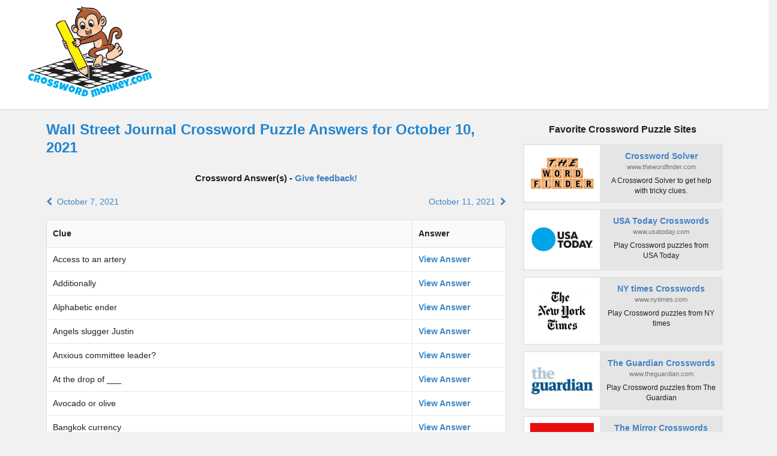

--- FILE ---
content_type: text/html; charset=UTF-8
request_url: https://crosswordmonkey.com/Wall-Street-Journal-2021-10-10-answers
body_size: 47377
content:
<!DOCTYPE html>
<html>
<head>
    <meta charset="utf-8" /><script type="text/javascript">(window.NREUM||(NREUM={})).init={privacy:{cookies_enabled:true},ajax:{deny_list:["bam.nr-data.net"]},feature_flags:["soft_nav"],distributed_tracing:{enabled:true}};(window.NREUM||(NREUM={})).loader_config={agentID:"1588697024",accountID:"3546350",trustKey:"3546350",xpid:"VwMDV1VWCBABUFJaDggCVFMB",licenseKey:"NRJS-c48469281633821a19f",applicationID:"1438995270",browserID:"1588697024"};;/*! For license information please see nr-loader-spa-1.308.0.min.js.LICENSE.txt */
(()=>{var e,t,r={384:(e,t,r)=>{"use strict";r.d(t,{NT:()=>a,US:()=>u,Zm:()=>o,bQ:()=>d,dV:()=>c,pV:()=>l});var n=r(6154),i=r(1863),s=r(1910);const a={beacon:"bam.nr-data.net",errorBeacon:"bam.nr-data.net"};function o(){return n.gm.NREUM||(n.gm.NREUM={}),void 0===n.gm.newrelic&&(n.gm.newrelic=n.gm.NREUM),n.gm.NREUM}function c(){let e=o();return e.o||(e.o={ST:n.gm.setTimeout,SI:n.gm.setImmediate||n.gm.setInterval,CT:n.gm.clearTimeout,XHR:n.gm.XMLHttpRequest,REQ:n.gm.Request,EV:n.gm.Event,PR:n.gm.Promise,MO:n.gm.MutationObserver,FETCH:n.gm.fetch,WS:n.gm.WebSocket},(0,s.i)(...Object.values(e.o))),e}function d(e,t){let r=o();r.initializedAgents??={},t.initializedAt={ms:(0,i.t)(),date:new Date},r.initializedAgents[e]=t}function u(e,t){o()[e]=t}function l(){return function(){let e=o();const t=e.info||{};e.info={beacon:a.beacon,errorBeacon:a.errorBeacon,...t}}(),function(){let e=o();const t=e.init||{};e.init={...t}}(),c(),function(){let e=o();const t=e.loader_config||{};e.loader_config={...t}}(),o()}},782:(e,t,r)=>{"use strict";r.d(t,{T:()=>n});const n=r(860).K7.pageViewTiming},860:(e,t,r)=>{"use strict";r.d(t,{$J:()=>u,K7:()=>c,P3:()=>d,XX:()=>i,Yy:()=>o,df:()=>s,qY:()=>n,v4:()=>a});const n="events",i="jserrors",s="browser/blobs",a="rum",o="browser/logs",c={ajax:"ajax",genericEvents:"generic_events",jserrors:i,logging:"logging",metrics:"metrics",pageAction:"page_action",pageViewEvent:"page_view_event",pageViewTiming:"page_view_timing",sessionReplay:"session_replay",sessionTrace:"session_trace",softNav:"soft_navigations",spa:"spa"},d={[c.pageViewEvent]:1,[c.pageViewTiming]:2,[c.metrics]:3,[c.jserrors]:4,[c.spa]:5,[c.ajax]:6,[c.sessionTrace]:7,[c.softNav]:8,[c.sessionReplay]:9,[c.logging]:10,[c.genericEvents]:11},u={[c.pageViewEvent]:a,[c.pageViewTiming]:n,[c.ajax]:n,[c.spa]:n,[c.softNav]:n,[c.metrics]:i,[c.jserrors]:i,[c.sessionTrace]:s,[c.sessionReplay]:s,[c.logging]:o,[c.genericEvents]:"ins"}},944:(e,t,r)=>{"use strict";r.d(t,{R:()=>i});var n=r(3241);function i(e,t){"function"==typeof console.debug&&(console.debug("New Relic Warning: https://github.com/newrelic/newrelic-browser-agent/blob/main/docs/warning-codes.md#".concat(e),t),(0,n.W)({agentIdentifier:null,drained:null,type:"data",name:"warn",feature:"warn",data:{code:e,secondary:t}}))}},993:(e,t,r)=>{"use strict";r.d(t,{A$:()=>s,ET:()=>a,TZ:()=>o,p_:()=>i});var n=r(860);const i={ERROR:"ERROR",WARN:"WARN",INFO:"INFO",DEBUG:"DEBUG",TRACE:"TRACE"},s={OFF:0,ERROR:1,WARN:2,INFO:3,DEBUG:4,TRACE:5},a="log",o=n.K7.logging},1541:(e,t,r)=>{"use strict";r.d(t,{U:()=>i,f:()=>n});const n={MFE:"MFE",BA:"BA"};function i(e,t){if(2!==t?.harvestEndpointVersion)return{};const r=t.agentRef.runtime.appMetadata.agents[0].entityGuid;return e?{"source.id":e.id,"source.name":e.name,"source.type":e.type,"parent.id":e.parent?.id||r,"parent.type":e.parent?.type||n.BA}:{"entity.guid":r,appId:t.agentRef.info.applicationID}}},1687:(e,t,r)=>{"use strict";r.d(t,{Ak:()=>d,Ze:()=>h,x3:()=>u});var n=r(3241),i=r(7836),s=r(3606),a=r(860),o=r(2646);const c={};function d(e,t){const r={staged:!1,priority:a.P3[t]||0};l(e),c[e].get(t)||c[e].set(t,r)}function u(e,t){e&&c[e]&&(c[e].get(t)&&c[e].delete(t),p(e,t,!1),c[e].size&&f(e))}function l(e){if(!e)throw new Error("agentIdentifier required");c[e]||(c[e]=new Map)}function h(e="",t="feature",r=!1){if(l(e),!e||!c[e].get(t)||r)return p(e,t);c[e].get(t).staged=!0,f(e)}function f(e){const t=Array.from(c[e]);t.every(([e,t])=>t.staged)&&(t.sort((e,t)=>e[1].priority-t[1].priority),t.forEach(([t])=>{c[e].delete(t),p(e,t)}))}function p(e,t,r=!0){const a=e?i.ee.get(e):i.ee,c=s.i.handlers;if(!a.aborted&&a.backlog&&c){if((0,n.W)({agentIdentifier:e,type:"lifecycle",name:"drain",feature:t}),r){const e=a.backlog[t],r=c[t];if(r){for(let t=0;e&&t<e.length;++t)g(e[t],r);Object.entries(r).forEach(([e,t])=>{Object.values(t||{}).forEach(t=>{t[0]?.on&&t[0]?.context()instanceof o.y&&t[0].on(e,t[1])})})}}a.isolatedBacklog||delete c[t],a.backlog[t]=null,a.emit("drain-"+t,[])}}function g(e,t){var r=e[1];Object.values(t[r]||{}).forEach(t=>{var r=e[0];if(t[0]===r){var n=t[1],i=e[3],s=e[2];n.apply(i,s)}})}},1738:(e,t,r)=>{"use strict";r.d(t,{U:()=>f,Y:()=>h});var n=r(3241),i=r(9908),s=r(1863),a=r(944),o=r(5701),c=r(3969),d=r(8362),u=r(860),l=r(4261);function h(e,t,r,s){const h=s||r;!h||h[e]&&h[e]!==d.d.prototype[e]||(h[e]=function(){(0,i.p)(c.xV,["API/"+e+"/called"],void 0,u.K7.metrics,r.ee),(0,n.W)({agentIdentifier:r.agentIdentifier,drained:!!o.B?.[r.agentIdentifier],type:"data",name:"api",feature:l.Pl+e,data:{}});try{return t.apply(this,arguments)}catch(e){(0,a.R)(23,e)}})}function f(e,t,r,n,a){const o=e.info;null===r?delete o.jsAttributes[t]:o.jsAttributes[t]=r,(a||null===r)&&(0,i.p)(l.Pl+n,[(0,s.t)(),t,r],void 0,"session",e.ee)}},1741:(e,t,r)=>{"use strict";r.d(t,{W:()=>s});var n=r(944),i=r(4261);class s{#e(e,...t){if(this[e]!==s.prototype[e])return this[e](...t);(0,n.R)(35,e)}addPageAction(e,t){return this.#e(i.hG,e,t)}register(e){return this.#e(i.eY,e)}recordCustomEvent(e,t){return this.#e(i.fF,e,t)}setPageViewName(e,t){return this.#e(i.Fw,e,t)}setCustomAttribute(e,t,r){return this.#e(i.cD,e,t,r)}noticeError(e,t){return this.#e(i.o5,e,t)}setUserId(e,t=!1){return this.#e(i.Dl,e,t)}setApplicationVersion(e){return this.#e(i.nb,e)}setErrorHandler(e){return this.#e(i.bt,e)}addRelease(e,t){return this.#e(i.k6,e,t)}log(e,t){return this.#e(i.$9,e,t)}start(){return this.#e(i.d3)}finished(e){return this.#e(i.BL,e)}recordReplay(){return this.#e(i.CH)}pauseReplay(){return this.#e(i.Tb)}addToTrace(e){return this.#e(i.U2,e)}setCurrentRouteName(e){return this.#e(i.PA,e)}interaction(e){return this.#e(i.dT,e)}wrapLogger(e,t,r){return this.#e(i.Wb,e,t,r)}measure(e,t){return this.#e(i.V1,e,t)}consent(e){return this.#e(i.Pv,e)}}},1863:(e,t,r)=>{"use strict";function n(){return Math.floor(performance.now())}r.d(t,{t:()=>n})},1910:(e,t,r)=>{"use strict";r.d(t,{i:()=>s});var n=r(944);const i=new Map;function s(...e){return e.every(e=>{if(i.has(e))return i.get(e);const t="function"==typeof e?e.toString():"",r=t.includes("[native code]"),s=t.includes("nrWrapper");return r||s||(0,n.R)(64,e?.name||t),i.set(e,r),r})}},2555:(e,t,r)=>{"use strict";r.d(t,{D:()=>o,f:()=>a});var n=r(384),i=r(8122);const s={beacon:n.NT.beacon,errorBeacon:n.NT.errorBeacon,licenseKey:void 0,applicationID:void 0,sa:void 0,queueTime:void 0,applicationTime:void 0,ttGuid:void 0,user:void 0,account:void 0,product:void 0,extra:void 0,jsAttributes:{},userAttributes:void 0,atts:void 0,transactionName:void 0,tNamePlain:void 0};function a(e){try{return!!e.licenseKey&&!!e.errorBeacon&&!!e.applicationID}catch(e){return!1}}const o=e=>(0,i.a)(e,s)},2614:(e,t,r)=>{"use strict";r.d(t,{BB:()=>a,H3:()=>n,g:()=>d,iL:()=>c,tS:()=>o,uh:()=>i,wk:()=>s});const n="NRBA",i="SESSION",s=144e5,a=18e5,o={STARTED:"session-started",PAUSE:"session-pause",RESET:"session-reset",RESUME:"session-resume",UPDATE:"session-update"},c={SAME_TAB:"same-tab",CROSS_TAB:"cross-tab"},d={OFF:0,FULL:1,ERROR:2}},2646:(e,t,r)=>{"use strict";r.d(t,{y:()=>n});class n{constructor(e){this.contextId=e}}},2843:(e,t,r)=>{"use strict";r.d(t,{G:()=>s,u:()=>i});var n=r(3878);function i(e,t=!1,r,i){(0,n.DD)("visibilitychange",function(){if(t)return void("hidden"===document.visibilityState&&e());e(document.visibilityState)},r,i)}function s(e,t,r){(0,n.sp)("pagehide",e,t,r)}},3241:(e,t,r)=>{"use strict";r.d(t,{W:()=>s});var n=r(6154);const i="newrelic";function s(e={}){try{n.gm.dispatchEvent(new CustomEvent(i,{detail:e}))}catch(e){}}},3304:(e,t,r)=>{"use strict";r.d(t,{A:()=>s});var n=r(7836);const i=()=>{const e=new WeakSet;return(t,r)=>{if("object"==typeof r&&null!==r){if(e.has(r))return;e.add(r)}return r}};function s(e){try{return JSON.stringify(e,i())??""}catch(e){try{n.ee.emit("internal-error",[e])}catch(e){}return""}}},3333:(e,t,r)=>{"use strict";r.d(t,{$v:()=>u,TZ:()=>n,Xh:()=>c,Zp:()=>i,kd:()=>d,mq:()=>o,nf:()=>a,qN:()=>s});const n=r(860).K7.genericEvents,i=["auxclick","click","copy","keydown","paste","scrollend"],s=["focus","blur"],a=4,o=1e3,c=2e3,d=["PageAction","UserAction","BrowserPerformance"],u={RESOURCES:"experimental.resources",REGISTER:"register"}},3434:(e,t,r)=>{"use strict";r.d(t,{Jt:()=>s,YM:()=>d});var n=r(7836),i=r(5607);const s="nr@original:".concat(i.W),a=50;var o=Object.prototype.hasOwnProperty,c=!1;function d(e,t){return e||(e=n.ee),r.inPlace=function(e,t,n,i,s){n||(n="");const a="-"===n.charAt(0);for(let o=0;o<t.length;o++){const c=t[o],d=e[c];l(d)||(e[c]=r(d,a?c+n:n,i,c,s))}},r.flag=s,r;function r(t,r,n,c,d){return l(t)?t:(r||(r=""),nrWrapper[s]=t,function(e,t,r){if(Object.defineProperty&&Object.keys)try{return Object.keys(e).forEach(function(r){Object.defineProperty(t,r,{get:function(){return e[r]},set:function(t){return e[r]=t,t}})}),t}catch(e){u([e],r)}for(var n in e)o.call(e,n)&&(t[n]=e[n])}(t,nrWrapper,e),nrWrapper);function nrWrapper(){var s,o,l,h;let f;try{o=this,s=[...arguments],l="function"==typeof n?n(s,o):n||{}}catch(t){u([t,"",[s,o,c],l],e)}i(r+"start",[s,o,c],l,d);const p=performance.now();let g;try{return h=t.apply(o,s),g=performance.now(),h}catch(e){throw g=performance.now(),i(r+"err",[s,o,e],l,d),f=e,f}finally{const e=g-p,t={start:p,end:g,duration:e,isLongTask:e>=a,methodName:c,thrownError:f};t.isLongTask&&i("long-task",[t,o],l,d),i(r+"end",[s,o,h],l,d)}}}function i(r,n,i,s){if(!c||t){var a=c;c=!0;try{e.emit(r,n,i,t,s)}catch(t){u([t,r,n,i],e)}c=a}}}function u(e,t){t||(t=n.ee);try{t.emit("internal-error",e)}catch(e){}}function l(e){return!(e&&"function"==typeof e&&e.apply&&!e[s])}},3606:(e,t,r)=>{"use strict";r.d(t,{i:()=>s});var n=r(9908);s.on=a;var i=s.handlers={};function s(e,t,r,s){a(s||n.d,i,e,t,r)}function a(e,t,r,i,s){s||(s="feature"),e||(e=n.d);var a=t[s]=t[s]||{};(a[r]=a[r]||[]).push([e,i])}},3738:(e,t,r)=>{"use strict";r.d(t,{He:()=>i,Kp:()=>o,Lc:()=>d,Rz:()=>u,TZ:()=>n,bD:()=>s,d3:()=>a,jx:()=>l,sl:()=>h,uP:()=>c});const n=r(860).K7.sessionTrace,i="bstResource",s="resource",a="-start",o="-end",c="fn"+a,d="fn"+o,u="pushState",l=1e3,h=3e4},3785:(e,t,r)=>{"use strict";r.d(t,{R:()=>c,b:()=>d});var n=r(9908),i=r(1863),s=r(860),a=r(3969),o=r(993);function c(e,t,r={},c=o.p_.INFO,d=!0,u,l=(0,i.t)()){(0,n.p)(a.xV,["API/logging/".concat(c.toLowerCase(),"/called")],void 0,s.K7.metrics,e),(0,n.p)(o.ET,[l,t,r,c,d,u],void 0,s.K7.logging,e)}function d(e){return"string"==typeof e&&Object.values(o.p_).some(t=>t===e.toUpperCase().trim())}},3878:(e,t,r)=>{"use strict";function n(e,t){return{capture:e,passive:!1,signal:t}}function i(e,t,r=!1,i){window.addEventListener(e,t,n(r,i))}function s(e,t,r=!1,i){document.addEventListener(e,t,n(r,i))}r.d(t,{DD:()=>s,jT:()=>n,sp:()=>i})},3962:(e,t,r)=>{"use strict";r.d(t,{AM:()=>a,O2:()=>l,OV:()=>s,Qu:()=>h,TZ:()=>c,ih:()=>f,pP:()=>o,t1:()=>u,tC:()=>i,wD:()=>d});var n=r(860);const i=["click","keydown","submit"],s="popstate",a="api",o="initialPageLoad",c=n.K7.softNav,d=5e3,u=500,l={INITIAL_PAGE_LOAD:"",ROUTE_CHANGE:1,UNSPECIFIED:2},h={INTERACTION:1,AJAX:2,CUSTOM_END:3,CUSTOM_TRACER:4},f={IP:"in progress",PF:"pending finish",FIN:"finished",CAN:"cancelled"}},3969:(e,t,r)=>{"use strict";r.d(t,{TZ:()=>n,XG:()=>o,rs:()=>i,xV:()=>a,z_:()=>s});const n=r(860).K7.metrics,i="sm",s="cm",a="storeSupportabilityMetrics",o="storeEventMetrics"},4234:(e,t,r)=>{"use strict";r.d(t,{W:()=>s});var n=r(7836),i=r(1687);class s{constructor(e,t){this.agentIdentifier=e,this.ee=n.ee.get(e),this.featureName=t,this.blocked=!1}deregisterDrain(){(0,i.x3)(this.agentIdentifier,this.featureName)}}},4261:(e,t,r)=>{"use strict";r.d(t,{$9:()=>u,BL:()=>c,CH:()=>p,Dl:()=>R,Fw:()=>w,PA:()=>v,Pl:()=>n,Pv:()=>A,Tb:()=>h,U2:()=>a,V1:()=>E,Wb:()=>T,bt:()=>y,cD:()=>b,d3:()=>x,dT:()=>d,eY:()=>g,fF:()=>f,hG:()=>s,hw:()=>i,k6:()=>o,nb:()=>m,o5:()=>l});const n="api-",i=n+"ixn-",s="addPageAction",a="addToTrace",o="addRelease",c="finished",d="interaction",u="log",l="noticeError",h="pauseReplay",f="recordCustomEvent",p="recordReplay",g="register",m="setApplicationVersion",v="setCurrentRouteName",b="setCustomAttribute",y="setErrorHandler",w="setPageViewName",R="setUserId",x="start",T="wrapLogger",E="measure",A="consent"},5205:(e,t,r)=>{"use strict";r.d(t,{j:()=>S});var n=r(384),i=r(1741);var s=r(2555),a=r(3333);const o=e=>{if(!e||"string"!=typeof e)return!1;try{document.createDocumentFragment().querySelector(e)}catch{return!1}return!0};var c=r(2614),d=r(944),u=r(8122);const l="[data-nr-mask]",h=e=>(0,u.a)(e,(()=>{const e={feature_flags:[],experimental:{allow_registered_children:!1,resources:!1},mask_selector:"*",block_selector:"[data-nr-block]",mask_input_options:{color:!1,date:!1,"datetime-local":!1,email:!1,month:!1,number:!1,range:!1,search:!1,tel:!1,text:!1,time:!1,url:!1,week:!1,textarea:!1,select:!1,password:!0}};return{ajax:{deny_list:void 0,block_internal:!0,enabled:!0,autoStart:!0},api:{get allow_registered_children(){return e.feature_flags.includes(a.$v.REGISTER)||e.experimental.allow_registered_children},set allow_registered_children(t){e.experimental.allow_registered_children=t},duplicate_registered_data:!1},browser_consent_mode:{enabled:!1},distributed_tracing:{enabled:void 0,exclude_newrelic_header:void 0,cors_use_newrelic_header:void 0,cors_use_tracecontext_headers:void 0,allowed_origins:void 0},get feature_flags(){return e.feature_flags},set feature_flags(t){e.feature_flags=t},generic_events:{enabled:!0,autoStart:!0},harvest:{interval:30},jserrors:{enabled:!0,autoStart:!0},logging:{enabled:!0,autoStart:!0},metrics:{enabled:!0,autoStart:!0},obfuscate:void 0,page_action:{enabled:!0},page_view_event:{enabled:!0,autoStart:!0},page_view_timing:{enabled:!0,autoStart:!0},performance:{capture_marks:!1,capture_measures:!1,capture_detail:!0,resources:{get enabled(){return e.feature_flags.includes(a.$v.RESOURCES)||e.experimental.resources},set enabled(t){e.experimental.resources=t},asset_types:[],first_party_domains:[],ignore_newrelic:!0}},privacy:{cookies_enabled:!0},proxy:{assets:void 0,beacon:void 0},session:{expiresMs:c.wk,inactiveMs:c.BB},session_replay:{autoStart:!0,enabled:!1,preload:!1,sampling_rate:10,error_sampling_rate:100,collect_fonts:!1,inline_images:!1,fix_stylesheets:!0,mask_all_inputs:!0,get mask_text_selector(){return e.mask_selector},set mask_text_selector(t){o(t)?e.mask_selector="".concat(t,",").concat(l):""===t||null===t?e.mask_selector=l:(0,d.R)(5,t)},get block_class(){return"nr-block"},get ignore_class(){return"nr-ignore"},get mask_text_class(){return"nr-mask"},get block_selector(){return e.block_selector},set block_selector(t){o(t)?e.block_selector+=",".concat(t):""!==t&&(0,d.R)(6,t)},get mask_input_options(){return e.mask_input_options},set mask_input_options(t){t&&"object"==typeof t?e.mask_input_options={...t,password:!0}:(0,d.R)(7,t)}},session_trace:{enabled:!0,autoStart:!0},soft_navigations:{enabled:!0,autoStart:!0},spa:{enabled:!0,autoStart:!0},ssl:void 0,user_actions:{enabled:!0,elementAttributes:["id","className","tagName","type"]}}})());var f=r(6154),p=r(9324);let g=0;const m={buildEnv:p.F3,distMethod:p.Xs,version:p.xv,originTime:f.WN},v={consented:!1},b={appMetadata:{},get consented(){return this.session?.state?.consent||v.consented},set consented(e){v.consented=e},customTransaction:void 0,denyList:void 0,disabled:!1,harvester:void 0,isolatedBacklog:!1,isRecording:!1,loaderType:void 0,maxBytes:3e4,obfuscator:void 0,onerror:void 0,ptid:void 0,releaseIds:{},session:void 0,timeKeeper:void 0,registeredEntities:[],jsAttributesMetadata:{bytes:0},get harvestCount(){return++g}},y=e=>{const t=(0,u.a)(e,b),r=Object.keys(m).reduce((e,t)=>(e[t]={value:m[t],writable:!1,configurable:!0,enumerable:!0},e),{});return Object.defineProperties(t,r)};var w=r(5701);const R=e=>{const t=e.startsWith("http");e+="/",r.p=t?e:"https://"+e};var x=r(7836),T=r(3241);const E={accountID:void 0,trustKey:void 0,agentID:void 0,licenseKey:void 0,applicationID:void 0,xpid:void 0},A=e=>(0,u.a)(e,E),_=new Set;function S(e,t={},r,a){let{init:o,info:c,loader_config:d,runtime:u={},exposed:l=!0}=t;if(!c){const e=(0,n.pV)();o=e.init,c=e.info,d=e.loader_config}e.init=h(o||{}),e.loader_config=A(d||{}),c.jsAttributes??={},f.bv&&(c.jsAttributes.isWorker=!0),e.info=(0,s.D)(c);const p=e.init,g=[c.beacon,c.errorBeacon];_.has(e.agentIdentifier)||(p.proxy.assets&&(R(p.proxy.assets),g.push(p.proxy.assets)),p.proxy.beacon&&g.push(p.proxy.beacon),e.beacons=[...g],function(e){const t=(0,n.pV)();Object.getOwnPropertyNames(i.W.prototype).forEach(r=>{const n=i.W.prototype[r];if("function"!=typeof n||"constructor"===n)return;let s=t[r];e[r]&&!1!==e.exposed&&"micro-agent"!==e.runtime?.loaderType&&(t[r]=(...t)=>{const n=e[r](...t);return s?s(...t):n})})}(e),(0,n.US)("activatedFeatures",w.B)),u.denyList=[...p.ajax.deny_list||[],...p.ajax.block_internal?g:[]],u.ptid=e.agentIdentifier,u.loaderType=r,e.runtime=y(u),_.has(e.agentIdentifier)||(e.ee=x.ee.get(e.agentIdentifier),e.exposed=l,(0,T.W)({agentIdentifier:e.agentIdentifier,drained:!!w.B?.[e.agentIdentifier],type:"lifecycle",name:"initialize",feature:void 0,data:e.config})),_.add(e.agentIdentifier)}},5270:(e,t,r)=>{"use strict";r.d(t,{Aw:()=>a,SR:()=>s,rF:()=>o});var n=r(384),i=r(7767);function s(e){return!!(0,n.dV)().o.MO&&(0,i.V)(e)&&!0===e?.session_trace.enabled}function a(e){return!0===e?.session_replay.preload&&s(e)}function o(e,t){try{if("string"==typeof t?.type){if("password"===t.type.toLowerCase())return"*".repeat(e?.length||0);if(void 0!==t?.dataset?.nrUnmask||t?.classList?.contains("nr-unmask"))return e}}catch(e){}return"string"==typeof e?e.replace(/[\S]/g,"*"):"*".repeat(e?.length||0)}},5289:(e,t,r)=>{"use strict";r.d(t,{GG:()=>a,Qr:()=>c,sB:()=>o});var n=r(3878),i=r(6389);function s(){return"undefined"==typeof document||"complete"===document.readyState}function a(e,t){if(s())return e();const r=(0,i.J)(e),a=setInterval(()=>{s()&&(clearInterval(a),r())},500);(0,n.sp)("load",r,t)}function o(e){if(s())return e();(0,n.DD)("DOMContentLoaded",e)}function c(e){if(s())return e();(0,n.sp)("popstate",e)}},5607:(e,t,r)=>{"use strict";r.d(t,{W:()=>n});const n=(0,r(9566).bz)()},5701:(e,t,r)=>{"use strict";r.d(t,{B:()=>s,t:()=>a});var n=r(3241);const i=new Set,s={};function a(e,t){const r=t.agentIdentifier;s[r]??={},e&&"object"==typeof e&&(i.has(r)||(t.ee.emit("rumresp",[e]),s[r]=e,i.add(r),(0,n.W)({agentIdentifier:r,loaded:!0,drained:!0,type:"lifecycle",name:"load",feature:void 0,data:e})))}},6154:(e,t,r)=>{"use strict";r.d(t,{OF:()=>d,RI:()=>i,WN:()=>h,bv:()=>s,eN:()=>f,gm:()=>a,lR:()=>l,m:()=>c,mw:()=>o,sb:()=>u});var n=r(1863);const i="undefined"!=typeof window&&!!window.document,s="undefined"!=typeof WorkerGlobalScope&&("undefined"!=typeof self&&self instanceof WorkerGlobalScope&&self.navigator instanceof WorkerNavigator||"undefined"!=typeof globalThis&&globalThis instanceof WorkerGlobalScope&&globalThis.navigator instanceof WorkerNavigator),a=i?window:"undefined"!=typeof WorkerGlobalScope&&("undefined"!=typeof self&&self instanceof WorkerGlobalScope&&self||"undefined"!=typeof globalThis&&globalThis instanceof WorkerGlobalScope&&globalThis),o=Boolean("hidden"===a?.document?.visibilityState),c=""+a?.location,d=/iPad|iPhone|iPod/.test(a.navigator?.userAgent),u=d&&"undefined"==typeof SharedWorker,l=(()=>{const e=a.navigator?.userAgent?.match(/Firefox[/\s](\d+\.\d+)/);return Array.isArray(e)&&e.length>=2?+e[1]:0})(),h=Date.now()-(0,n.t)(),f=()=>"undefined"!=typeof PerformanceNavigationTiming&&a?.performance?.getEntriesByType("navigation")?.[0]?.responseStart},6344:(e,t,r)=>{"use strict";r.d(t,{BB:()=>u,Qb:()=>l,TZ:()=>i,Ug:()=>a,Vh:()=>s,_s:()=>o,bc:()=>d,yP:()=>c});var n=r(2614);const i=r(860).K7.sessionReplay,s="errorDuringReplay",a=.12,o={DomContentLoaded:0,Load:1,FullSnapshot:2,IncrementalSnapshot:3,Meta:4,Custom:5},c={[n.g.ERROR]:15e3,[n.g.FULL]:3e5,[n.g.OFF]:0},d={RESET:{message:"Session was reset",sm:"Reset"},IMPORT:{message:"Recorder failed to import",sm:"Import"},TOO_MANY:{message:"429: Too Many Requests",sm:"Too-Many"},TOO_BIG:{message:"Payload was too large",sm:"Too-Big"},CROSS_TAB:{message:"Session Entity was set to OFF on another tab",sm:"Cross-Tab"},ENTITLEMENTS:{message:"Session Replay is not allowed and will not be started",sm:"Entitlement"}},u=5e3,l={API:"api",RESUME:"resume",SWITCH_TO_FULL:"switchToFull",INITIALIZE:"initialize",PRELOAD:"preload"}},6389:(e,t,r)=>{"use strict";function n(e,t=500,r={}){const n=r?.leading||!1;let i;return(...r)=>{n&&void 0===i&&(e.apply(this,r),i=setTimeout(()=>{i=clearTimeout(i)},t)),n||(clearTimeout(i),i=setTimeout(()=>{e.apply(this,r)},t))}}function i(e){let t=!1;return(...r)=>{t||(t=!0,e.apply(this,r))}}r.d(t,{J:()=>i,s:()=>n})},6630:(e,t,r)=>{"use strict";r.d(t,{T:()=>n});const n=r(860).K7.pageViewEvent},6774:(e,t,r)=>{"use strict";r.d(t,{T:()=>n});const n=r(860).K7.jserrors},7295:(e,t,r)=>{"use strict";r.d(t,{Xv:()=>a,gX:()=>i,iW:()=>s});var n=[];function i(e){if(!e||s(e))return!1;if(0===n.length)return!0;if("*"===n[0].hostname)return!1;for(var t=0;t<n.length;t++){var r=n[t];if(r.hostname.test(e.hostname)&&r.pathname.test(e.pathname))return!1}return!0}function s(e){return void 0===e.hostname}function a(e){if(n=[],e&&e.length)for(var t=0;t<e.length;t++){let r=e[t];if(!r)continue;if("*"===r)return void(n=[{hostname:"*"}]);0===r.indexOf("http://")?r=r.substring(7):0===r.indexOf("https://")&&(r=r.substring(8));const i=r.indexOf("/");let s,a;i>0?(s=r.substring(0,i),a=r.substring(i)):(s=r,a="*");let[c]=s.split(":");n.push({hostname:o(c),pathname:o(a,!0)})}}function o(e,t=!1){const r=e.replace(/[.+?^${}()|[\]\\]/g,e=>"\\"+e).replace(/\*/g,".*?");return new RegExp((t?"^":"")+r+"$")}},7485:(e,t,r)=>{"use strict";r.d(t,{D:()=>i});var n=r(6154);function i(e){if(0===(e||"").indexOf("data:"))return{protocol:"data"};try{const t=new URL(e,location.href),r={port:t.port,hostname:t.hostname,pathname:t.pathname,search:t.search,protocol:t.protocol.slice(0,t.protocol.indexOf(":")),sameOrigin:t.protocol===n.gm?.location?.protocol&&t.host===n.gm?.location?.host};return r.port&&""!==r.port||("http:"===t.protocol&&(r.port="80"),"https:"===t.protocol&&(r.port="443")),r.pathname&&""!==r.pathname?r.pathname.startsWith("/")||(r.pathname="/".concat(r.pathname)):r.pathname="/",r}catch(e){return{}}}},7699:(e,t,r)=>{"use strict";r.d(t,{It:()=>s,KC:()=>o,No:()=>i,qh:()=>a});var n=r(860);const i=16e3,s=1e6,a="SESSION_ERROR",o={[n.K7.logging]:!0,[n.K7.genericEvents]:!1,[n.K7.jserrors]:!1,[n.K7.ajax]:!1}},7767:(e,t,r)=>{"use strict";r.d(t,{V:()=>i});var n=r(6154);const i=e=>n.RI&&!0===e?.privacy.cookies_enabled},7836:(e,t,r)=>{"use strict";r.d(t,{P:()=>o,ee:()=>c});var n=r(384),i=r(8990),s=r(2646),a=r(5607);const o="nr@context:".concat(a.W),c=function e(t,r){var n={},a={},u={},l=!1;try{l=16===r.length&&d.initializedAgents?.[r]?.runtime.isolatedBacklog}catch(e){}var h={on:p,addEventListener:p,removeEventListener:function(e,t){var r=n[e];if(!r)return;for(var i=0;i<r.length;i++)r[i]===t&&r.splice(i,1)},emit:function(e,r,n,i,s){!1!==s&&(s=!0);if(c.aborted&&!i)return;t&&s&&t.emit(e,r,n);var o=f(n);g(e).forEach(e=>{e.apply(o,r)});var d=v()[a[e]];d&&d.push([h,e,r,o]);return o},get:m,listeners:g,context:f,buffer:function(e,t){const r=v();if(t=t||"feature",h.aborted)return;Object.entries(e||{}).forEach(([e,n])=>{a[n]=t,t in r||(r[t]=[])})},abort:function(){h._aborted=!0,Object.keys(h.backlog).forEach(e=>{delete h.backlog[e]})},isBuffering:function(e){return!!v()[a[e]]},debugId:r,backlog:l?{}:t&&"object"==typeof t.backlog?t.backlog:{},isolatedBacklog:l};return Object.defineProperty(h,"aborted",{get:()=>{let e=h._aborted||!1;return e||(t&&(e=t.aborted),e)}}),h;function f(e){return e&&e instanceof s.y?e:e?(0,i.I)(e,o,()=>new s.y(o)):new s.y(o)}function p(e,t){n[e]=g(e).concat(t)}function g(e){return n[e]||[]}function m(t){return u[t]=u[t]||e(h,t)}function v(){return h.backlog}}(void 0,"globalEE"),d=(0,n.Zm)();d.ee||(d.ee=c)},8122:(e,t,r)=>{"use strict";r.d(t,{a:()=>i});var n=r(944);function i(e,t){try{if(!e||"object"!=typeof e)return(0,n.R)(3);if(!t||"object"!=typeof t)return(0,n.R)(4);const r=Object.create(Object.getPrototypeOf(t),Object.getOwnPropertyDescriptors(t)),s=0===Object.keys(r).length?e:r;for(let a in s)if(void 0!==e[a])try{if(null===e[a]){r[a]=null;continue}Array.isArray(e[a])&&Array.isArray(t[a])?r[a]=Array.from(new Set([...e[a],...t[a]])):"object"==typeof e[a]&&"object"==typeof t[a]?r[a]=i(e[a],t[a]):r[a]=e[a]}catch(e){r[a]||(0,n.R)(1,e)}return r}catch(e){(0,n.R)(2,e)}}},8139:(e,t,r)=>{"use strict";r.d(t,{u:()=>h});var n=r(7836),i=r(3434),s=r(8990),a=r(6154);const o={},c=a.gm.XMLHttpRequest,d="addEventListener",u="removeEventListener",l="nr@wrapped:".concat(n.P);function h(e){var t=function(e){return(e||n.ee).get("events")}(e);if(o[t.debugId]++)return t;o[t.debugId]=1;var r=(0,i.YM)(t,!0);function h(e){r.inPlace(e,[d,u],"-",p)}function p(e,t){return e[1]}return"getPrototypeOf"in Object&&(a.RI&&f(document,h),c&&f(c.prototype,h),f(a.gm,h)),t.on(d+"-start",function(e,t){var n=e[1];if(null!==n&&("function"==typeof n||"object"==typeof n)&&"newrelic"!==e[0]){var i=(0,s.I)(n,l,function(){var e={object:function(){if("function"!=typeof n.handleEvent)return;return n.handleEvent.apply(n,arguments)},function:n}[typeof n];return e?r(e,"fn-",null,e.name||"anonymous"):n});this.wrapped=e[1]=i}}),t.on(u+"-start",function(e){e[1]=this.wrapped||e[1]}),t}function f(e,t,...r){let n=e;for(;"object"==typeof n&&!Object.prototype.hasOwnProperty.call(n,d);)n=Object.getPrototypeOf(n);n&&t(n,...r)}},8362:(e,t,r)=>{"use strict";r.d(t,{d:()=>s});var n=r(9566),i=r(1741);class s extends i.W{agentIdentifier=(0,n.LA)(16)}},8374:(e,t,r)=>{r.nc=(()=>{try{return document?.currentScript?.nonce}catch(e){}return""})()},8990:(e,t,r)=>{"use strict";r.d(t,{I:()=>i});var n=Object.prototype.hasOwnProperty;function i(e,t,r){if(n.call(e,t))return e[t];var i=r();if(Object.defineProperty&&Object.keys)try{return Object.defineProperty(e,t,{value:i,writable:!0,enumerable:!1}),i}catch(e){}return e[t]=i,i}},9119:(e,t,r)=>{"use strict";r.d(t,{L:()=>s});var n=/([^?#]*)[^#]*(#[^?]*|$).*/,i=/([^?#]*)().*/;function s(e,t){return e?e.replace(t?n:i,"$1$2"):e}},9300:(e,t,r)=>{"use strict";r.d(t,{T:()=>n});const n=r(860).K7.ajax},9324:(e,t,r)=>{"use strict";r.d(t,{AJ:()=>a,F3:()=>i,Xs:()=>s,Yq:()=>o,xv:()=>n});const n="1.308.0",i="PROD",s="CDN",a="@newrelic/rrweb",o="1.0.1"},9566:(e,t,r)=>{"use strict";r.d(t,{LA:()=>o,ZF:()=>c,bz:()=>a,el:()=>d});var n=r(6154);const i="xxxxxxxx-xxxx-4xxx-yxxx-xxxxxxxxxxxx";function s(e,t){return e?15&e[t]:16*Math.random()|0}function a(){const e=n.gm?.crypto||n.gm?.msCrypto;let t,r=0;return e&&e.getRandomValues&&(t=e.getRandomValues(new Uint8Array(30))),i.split("").map(e=>"x"===e?s(t,r++).toString(16):"y"===e?(3&s()|8).toString(16):e).join("")}function o(e){const t=n.gm?.crypto||n.gm?.msCrypto;let r,i=0;t&&t.getRandomValues&&(r=t.getRandomValues(new Uint8Array(e)));const a=[];for(var o=0;o<e;o++)a.push(s(r,i++).toString(16));return a.join("")}function c(){return o(16)}function d(){return o(32)}},9908:(e,t,r)=>{"use strict";r.d(t,{d:()=>n,p:()=>i});var n=r(7836).ee.get("handle");function i(e,t,r,i,s){s?(s.buffer([e],i),s.emit(e,t,r)):(n.buffer([e],i),n.emit(e,t,r))}}},n={};function i(e){var t=n[e];if(void 0!==t)return t.exports;var s=n[e]={exports:{}};return r[e](s,s.exports,i),s.exports}i.m=r,i.d=(e,t)=>{for(var r in t)i.o(t,r)&&!i.o(e,r)&&Object.defineProperty(e,r,{enumerable:!0,get:t[r]})},i.f={},i.e=e=>Promise.all(Object.keys(i.f).reduce((t,r)=>(i.f[r](e,t),t),[])),i.u=e=>({212:"nr-spa-compressor",249:"nr-spa-recorder",478:"nr-spa"}[e]+"-1.308.0.min.js"),i.o=(e,t)=>Object.prototype.hasOwnProperty.call(e,t),e={},t="NRBA-1.308.0.PROD:",i.l=(r,n,s,a)=>{if(e[r])e[r].push(n);else{var o,c;if(void 0!==s)for(var d=document.getElementsByTagName("script"),u=0;u<d.length;u++){var l=d[u];if(l.getAttribute("src")==r||l.getAttribute("data-webpack")==t+s){o=l;break}}if(!o){c=!0;var h={478:"sha512-RSfSVnmHk59T/uIPbdSE0LPeqcEdF4/+XhfJdBuccH5rYMOEZDhFdtnh6X6nJk7hGpzHd9Ujhsy7lZEz/ORYCQ==",249:"sha512-ehJXhmntm85NSqW4MkhfQqmeKFulra3klDyY0OPDUE+sQ3GokHlPh1pmAzuNy//3j4ac6lzIbmXLvGQBMYmrkg==",212:"sha512-B9h4CR46ndKRgMBcK+j67uSR2RCnJfGefU+A7FrgR/k42ovXy5x/MAVFiSvFxuVeEk/pNLgvYGMp1cBSK/G6Fg=="};(o=document.createElement("script")).charset="utf-8",i.nc&&o.setAttribute("nonce",i.nc),o.setAttribute("data-webpack",t+s),o.src=r,0!==o.src.indexOf(window.location.origin+"/")&&(o.crossOrigin="anonymous"),h[a]&&(o.integrity=h[a])}e[r]=[n];var f=(t,n)=>{o.onerror=o.onload=null,clearTimeout(p);var i=e[r];if(delete e[r],o.parentNode&&o.parentNode.removeChild(o),i&&i.forEach(e=>e(n)),t)return t(n)},p=setTimeout(f.bind(null,void 0,{type:"timeout",target:o}),12e4);o.onerror=f.bind(null,o.onerror),o.onload=f.bind(null,o.onload),c&&document.head.appendChild(o)}},i.r=e=>{"undefined"!=typeof Symbol&&Symbol.toStringTag&&Object.defineProperty(e,Symbol.toStringTag,{value:"Module"}),Object.defineProperty(e,"__esModule",{value:!0})},i.p="https://js-agent.newrelic.com/",(()=>{var e={38:0,788:0};i.f.j=(t,r)=>{var n=i.o(e,t)?e[t]:void 0;if(0!==n)if(n)r.push(n[2]);else{var s=new Promise((r,i)=>n=e[t]=[r,i]);r.push(n[2]=s);var a=i.p+i.u(t),o=new Error;i.l(a,r=>{if(i.o(e,t)&&(0!==(n=e[t])&&(e[t]=void 0),n)){var s=r&&("load"===r.type?"missing":r.type),a=r&&r.target&&r.target.src;o.message="Loading chunk "+t+" failed: ("+s+": "+a+")",o.name="ChunkLoadError",o.type=s,o.request=a,n[1](o)}},"chunk-"+t,t)}};var t=(t,r)=>{var n,s,[a,o,c]=r,d=0;if(a.some(t=>0!==e[t])){for(n in o)i.o(o,n)&&(i.m[n]=o[n]);if(c)c(i)}for(t&&t(r);d<a.length;d++)s=a[d],i.o(e,s)&&e[s]&&e[s][0](),e[s]=0},r=self["webpackChunk:NRBA-1.308.0.PROD"]=self["webpackChunk:NRBA-1.308.0.PROD"]||[];r.forEach(t.bind(null,0)),r.push=t.bind(null,r.push.bind(r))})(),(()=>{"use strict";i(8374);var e=i(8362),t=i(860);const r=Object.values(t.K7);var n=i(5205);var s=i(9908),a=i(1863),o=i(4261),c=i(1738);var d=i(1687),u=i(4234),l=i(5289),h=i(6154),f=i(944),p=i(5270),g=i(7767),m=i(6389),v=i(7699);class b extends u.W{constructor(e,t){super(e.agentIdentifier,t),this.agentRef=e,this.abortHandler=void 0,this.featAggregate=void 0,this.loadedSuccessfully=void 0,this.onAggregateImported=new Promise(e=>{this.loadedSuccessfully=e}),this.deferred=Promise.resolve(),!1===e.init[this.featureName].autoStart?this.deferred=new Promise((t,r)=>{this.ee.on("manual-start-all",(0,m.J)(()=>{(0,d.Ak)(e.agentIdentifier,this.featureName),t()}))}):(0,d.Ak)(e.agentIdentifier,t)}importAggregator(e,t,r={}){if(this.featAggregate)return;const n=async()=>{let n;await this.deferred;try{if((0,g.V)(e.init)){const{setupAgentSession:t}=await i.e(478).then(i.bind(i,8766));n=t(e)}}catch(e){(0,f.R)(20,e),this.ee.emit("internal-error",[e]),(0,s.p)(v.qh,[e],void 0,this.featureName,this.ee)}try{if(!this.#t(this.featureName,n,e.init))return(0,d.Ze)(this.agentIdentifier,this.featureName),void this.loadedSuccessfully(!1);const{Aggregate:i}=await t();this.featAggregate=new i(e,r),e.runtime.harvester.initializedAggregates.push(this.featAggregate),this.loadedSuccessfully(!0)}catch(e){(0,f.R)(34,e),this.abortHandler?.(),(0,d.Ze)(this.agentIdentifier,this.featureName,!0),this.loadedSuccessfully(!1),this.ee&&this.ee.abort()}};h.RI?(0,l.GG)(()=>n(),!0):n()}#t(e,r,n){if(this.blocked)return!1;switch(e){case t.K7.sessionReplay:return(0,p.SR)(n)&&!!r;case t.K7.sessionTrace:return!!r;default:return!0}}}var y=i(6630),w=i(2614),R=i(3241);class x extends b{static featureName=y.T;constructor(e){var t;super(e,y.T),this.setupInspectionEvents(e.agentIdentifier),t=e,(0,c.Y)(o.Fw,function(e,r){"string"==typeof e&&("/"!==e.charAt(0)&&(e="/"+e),t.runtime.customTransaction=(r||"http://custom.transaction")+e,(0,s.p)(o.Pl+o.Fw,[(0,a.t)()],void 0,void 0,t.ee))},t),this.importAggregator(e,()=>i.e(478).then(i.bind(i,2467)))}setupInspectionEvents(e){const t=(t,r)=>{t&&(0,R.W)({agentIdentifier:e,timeStamp:t.timeStamp,loaded:"complete"===t.target.readyState,type:"window",name:r,data:t.target.location+""})};(0,l.sB)(e=>{t(e,"DOMContentLoaded")}),(0,l.GG)(e=>{t(e,"load")}),(0,l.Qr)(e=>{t(e,"navigate")}),this.ee.on(w.tS.UPDATE,(t,r)=>{(0,R.W)({agentIdentifier:e,type:"lifecycle",name:"session",data:r})})}}var T=i(384);class E extends e.d{constructor(e){var t;(super(),h.gm)?(this.features={},(0,T.bQ)(this.agentIdentifier,this),this.desiredFeatures=new Set(e.features||[]),this.desiredFeatures.add(x),(0,n.j)(this,e,e.loaderType||"agent"),t=this,(0,c.Y)(o.cD,function(e,r,n=!1){if("string"==typeof e){if(["string","number","boolean"].includes(typeof r)||null===r)return(0,c.U)(t,e,r,o.cD,n);(0,f.R)(40,typeof r)}else(0,f.R)(39,typeof e)},t),function(e){(0,c.Y)(o.Dl,function(t,r=!1){if("string"!=typeof t&&null!==t)return void(0,f.R)(41,typeof t);const n=e.info.jsAttributes["enduser.id"];r&&null!=n&&n!==t?(0,s.p)(o.Pl+"setUserIdAndResetSession",[t],void 0,"session",e.ee):(0,c.U)(e,"enduser.id",t,o.Dl,!0)},e)}(this),function(e){(0,c.Y)(o.nb,function(t){if("string"==typeof t||null===t)return(0,c.U)(e,"application.version",t,o.nb,!1);(0,f.R)(42,typeof t)},e)}(this),function(e){(0,c.Y)(o.d3,function(){e.ee.emit("manual-start-all")},e)}(this),function(e){(0,c.Y)(o.Pv,function(t=!0){if("boolean"==typeof t){if((0,s.p)(o.Pl+o.Pv,[t],void 0,"session",e.ee),e.runtime.consented=t,t){const t=e.features.page_view_event;t.onAggregateImported.then(e=>{const r=t.featAggregate;e&&!r.sentRum&&r.sendRum()})}}else(0,f.R)(65,typeof t)},e)}(this),this.run()):(0,f.R)(21)}get config(){return{info:this.info,init:this.init,loader_config:this.loader_config,runtime:this.runtime}}get api(){return this}run(){try{const e=function(e){const t={};return r.forEach(r=>{t[r]=!!e[r]?.enabled}),t}(this.init),n=[...this.desiredFeatures];n.sort((e,r)=>t.P3[e.featureName]-t.P3[r.featureName]),n.forEach(r=>{if(!e[r.featureName]&&r.featureName!==t.K7.pageViewEvent)return;if(r.featureName===t.K7.spa)return void(0,f.R)(67);const n=function(e){switch(e){case t.K7.ajax:return[t.K7.jserrors];case t.K7.sessionTrace:return[t.K7.ajax,t.K7.pageViewEvent];case t.K7.sessionReplay:return[t.K7.sessionTrace];case t.K7.pageViewTiming:return[t.K7.pageViewEvent];default:return[]}}(r.featureName).filter(e=>!(e in this.features));n.length>0&&(0,f.R)(36,{targetFeature:r.featureName,missingDependencies:n}),this.features[r.featureName]=new r(this)})}catch(e){(0,f.R)(22,e);for(const e in this.features)this.features[e].abortHandler?.();const t=(0,T.Zm)();delete t.initializedAgents[this.agentIdentifier]?.features,delete this.sharedAggregator;return t.ee.get(this.agentIdentifier).abort(),!1}}}var A=i(2843),_=i(782);class S extends b{static featureName=_.T;constructor(e){super(e,_.T),h.RI&&((0,A.u)(()=>(0,s.p)("docHidden",[(0,a.t)()],void 0,_.T,this.ee),!0),(0,A.G)(()=>(0,s.p)("winPagehide",[(0,a.t)()],void 0,_.T,this.ee)),this.importAggregator(e,()=>i.e(478).then(i.bind(i,9917))))}}var O=i(3969);class I extends b{static featureName=O.TZ;constructor(e){super(e,O.TZ),h.RI&&document.addEventListener("securitypolicyviolation",e=>{(0,s.p)(O.xV,["Generic/CSPViolation/Detected"],void 0,this.featureName,this.ee)}),this.importAggregator(e,()=>i.e(478).then(i.bind(i,6555)))}}var N=i(6774),P=i(3878),k=i(3304);class D{constructor(e,t,r,n,i){this.name="UncaughtError",this.message="string"==typeof e?e:(0,k.A)(e),this.sourceURL=t,this.line=r,this.column=n,this.__newrelic=i}}function C(e){return M(e)?e:new D(void 0!==e?.message?e.message:e,e?.filename||e?.sourceURL,e?.lineno||e?.line,e?.colno||e?.col,e?.__newrelic,e?.cause)}function j(e){const t="Unhandled Promise Rejection: ";if(!e?.reason)return;if(M(e.reason)){try{e.reason.message.startsWith(t)||(e.reason.message=t+e.reason.message)}catch(e){}return C(e.reason)}const r=C(e.reason);return(r.message||"").startsWith(t)||(r.message=t+r.message),r}function L(e){if(e.error instanceof SyntaxError&&!/:\d+$/.test(e.error.stack?.trim())){const t=new D(e.message,e.filename,e.lineno,e.colno,e.error.__newrelic,e.cause);return t.name=SyntaxError.name,t}return M(e.error)?e.error:C(e)}function M(e){return e instanceof Error&&!!e.stack}function H(e,r,n,i,o=(0,a.t)()){"string"==typeof e&&(e=new Error(e)),(0,s.p)("err",[e,o,!1,r,n.runtime.isRecording,void 0,i],void 0,t.K7.jserrors,n.ee),(0,s.p)("uaErr",[],void 0,t.K7.genericEvents,n.ee)}var B=i(1541),K=i(993),W=i(3785);function U(e,{customAttributes:t={},level:r=K.p_.INFO}={},n,i,s=(0,a.t)()){(0,W.R)(n.ee,e,t,r,!1,i,s)}function F(e,r,n,i,c=(0,a.t)()){(0,s.p)(o.Pl+o.hG,[c,e,r,i],void 0,t.K7.genericEvents,n.ee)}function V(e,r,n,i,c=(0,a.t)()){const{start:d,end:u,customAttributes:l}=r||{},h={customAttributes:l||{}};if("object"!=typeof h.customAttributes||"string"!=typeof e||0===e.length)return void(0,f.R)(57);const p=(e,t)=>null==e?t:"number"==typeof e?e:e instanceof PerformanceMark?e.startTime:Number.NaN;if(h.start=p(d,0),h.end=p(u,c),Number.isNaN(h.start)||Number.isNaN(h.end))(0,f.R)(57);else{if(h.duration=h.end-h.start,!(h.duration<0))return(0,s.p)(o.Pl+o.V1,[h,e,i],void 0,t.K7.genericEvents,n.ee),h;(0,f.R)(58)}}function G(e,r={},n,i,c=(0,a.t)()){(0,s.p)(o.Pl+o.fF,[c,e,r,i],void 0,t.K7.genericEvents,n.ee)}function z(e){(0,c.Y)(o.eY,function(t){return Y(e,t)},e)}function Y(e,r,n){(0,f.R)(54,"newrelic.register"),r||={},r.type=B.f.MFE,r.licenseKey||=e.info.licenseKey,r.blocked=!1,r.parent=n||{},Array.isArray(r.tags)||(r.tags=[]);const i={};r.tags.forEach(e=>{"name"!==e&&"id"!==e&&(i["source.".concat(e)]=!0)}),r.isolated??=!0;let o=()=>{};const c=e.runtime.registeredEntities;if(!r.isolated){const e=c.find(({metadata:{target:{id:e}}})=>e===r.id&&!r.isolated);if(e)return e}const d=e=>{r.blocked=!0,o=e};function u(e){return"string"==typeof e&&!!e.trim()&&e.trim().length<501||"number"==typeof e}e.init.api.allow_registered_children||d((0,m.J)(()=>(0,f.R)(55))),u(r.id)&&u(r.name)||d((0,m.J)(()=>(0,f.R)(48,r)));const l={addPageAction:(t,n={})=>g(F,[t,{...i,...n},e],r),deregister:()=>{d((0,m.J)(()=>(0,f.R)(68)))},log:(t,n={})=>g(U,[t,{...n,customAttributes:{...i,...n.customAttributes||{}}},e],r),measure:(t,n={})=>g(V,[t,{...n,customAttributes:{...i,...n.customAttributes||{}}},e],r),noticeError:(t,n={})=>g(H,[t,{...i,...n},e],r),register:(t={})=>g(Y,[e,t],l.metadata.target),recordCustomEvent:(t,n={})=>g(G,[t,{...i,...n},e],r),setApplicationVersion:e=>p("application.version",e),setCustomAttribute:(e,t)=>p(e,t),setUserId:e=>p("enduser.id",e),metadata:{customAttributes:i,target:r}},h=()=>(r.blocked&&o(),r.blocked);h()||c.push(l);const p=(e,t)=>{h()||(i[e]=t)},g=(r,n,i)=>{if(h())return;const o=(0,a.t)();(0,s.p)(O.xV,["API/register/".concat(r.name,"/called")],void 0,t.K7.metrics,e.ee);try{if(e.init.api.duplicate_registered_data&&"register"!==r.name){let e=n;if(n[1]instanceof Object){const t={"child.id":i.id,"child.type":i.type};e="customAttributes"in n[1]?[n[0],{...n[1],customAttributes:{...n[1].customAttributes,...t}},...n.slice(2)]:[n[0],{...n[1],...t},...n.slice(2)]}r(...e,void 0,o)}return r(...n,i,o)}catch(e){(0,f.R)(50,e)}};return l}class Z extends b{static featureName=N.T;constructor(e){var t;super(e,N.T),t=e,(0,c.Y)(o.o5,(e,r)=>H(e,r,t),t),function(e){(0,c.Y)(o.bt,function(t){e.runtime.onerror=t},e)}(e),function(e){let t=0;(0,c.Y)(o.k6,function(e,r){++t>10||(this.runtime.releaseIds[e.slice(-200)]=(""+r).slice(-200))},e)}(e),z(e);try{this.removeOnAbort=new AbortController}catch(e){}this.ee.on("internal-error",(t,r)=>{this.abortHandler&&(0,s.p)("ierr",[C(t),(0,a.t)(),!0,{},e.runtime.isRecording,r],void 0,this.featureName,this.ee)}),h.gm.addEventListener("unhandledrejection",t=>{this.abortHandler&&(0,s.p)("err",[j(t),(0,a.t)(),!1,{unhandledPromiseRejection:1},e.runtime.isRecording],void 0,this.featureName,this.ee)},(0,P.jT)(!1,this.removeOnAbort?.signal)),h.gm.addEventListener("error",t=>{this.abortHandler&&(0,s.p)("err",[L(t),(0,a.t)(),!1,{},e.runtime.isRecording],void 0,this.featureName,this.ee)},(0,P.jT)(!1,this.removeOnAbort?.signal)),this.abortHandler=this.#r,this.importAggregator(e,()=>i.e(478).then(i.bind(i,2176)))}#r(){this.removeOnAbort?.abort(),this.abortHandler=void 0}}var q=i(8990);let X=1;function J(e){const t=typeof e;return!e||"object"!==t&&"function"!==t?-1:e===h.gm?0:(0,q.I)(e,"nr@id",function(){return X++})}function Q(e){if("string"==typeof e&&e.length)return e.length;if("object"==typeof e){if("undefined"!=typeof ArrayBuffer&&e instanceof ArrayBuffer&&e.byteLength)return e.byteLength;if("undefined"!=typeof Blob&&e instanceof Blob&&e.size)return e.size;if(!("undefined"!=typeof FormData&&e instanceof FormData))try{return(0,k.A)(e).length}catch(e){return}}}var ee=i(8139),te=i(7836),re=i(3434);const ne={},ie=["open","send"];function se(e){var t=e||te.ee;const r=function(e){return(e||te.ee).get("xhr")}(t);if(void 0===h.gm.XMLHttpRequest)return r;if(ne[r.debugId]++)return r;ne[r.debugId]=1,(0,ee.u)(t);var n=(0,re.YM)(r),i=h.gm.XMLHttpRequest,s=h.gm.MutationObserver,a=h.gm.Promise,o=h.gm.setInterval,c="readystatechange",d=["onload","onerror","onabort","onloadstart","onloadend","onprogress","ontimeout"],u=[],l=h.gm.XMLHttpRequest=function(e){const t=new i(e),s=r.context(t);try{r.emit("new-xhr",[t],s),t.addEventListener(c,(a=s,function(){var e=this;e.readyState>3&&!a.resolved&&(a.resolved=!0,r.emit("xhr-resolved",[],e)),n.inPlace(e,d,"fn-",y)}),(0,P.jT)(!1))}catch(e){(0,f.R)(15,e);try{r.emit("internal-error",[e])}catch(e){}}var a;return t};function p(e,t){n.inPlace(t,["onreadystatechange"],"fn-",y)}if(function(e,t){for(var r in e)t[r]=e[r]}(i,l),l.prototype=i.prototype,n.inPlace(l.prototype,ie,"-xhr-",y),r.on("send-xhr-start",function(e,t){p(e,t),function(e){u.push(e),s&&(g?g.then(b):o?o(b):(m=-m,v.data=m))}(t)}),r.on("open-xhr-start",p),s){var g=a&&a.resolve();if(!o&&!a){var m=1,v=document.createTextNode(m);new s(b).observe(v,{characterData:!0})}}else t.on("fn-end",function(e){e[0]&&e[0].type===c||b()});function b(){for(var e=0;e<u.length;e++)p(0,u[e]);u.length&&(u=[])}function y(e,t){return t}return r}var ae="fetch-",oe=ae+"body-",ce=["arrayBuffer","blob","json","text","formData"],de=h.gm.Request,ue=h.gm.Response,le="prototype";const he={};function fe(e){const t=function(e){return(e||te.ee).get("fetch")}(e);if(!(de&&ue&&h.gm.fetch))return t;if(he[t.debugId]++)return t;function r(e,r,n){var i=e[r];"function"==typeof i&&(e[r]=function(){var e,r=[...arguments],s={};t.emit(n+"before-start",[r],s),s[te.P]&&s[te.P].dt&&(e=s[te.P].dt);var a=i.apply(this,r);return t.emit(n+"start",[r,e],a),a.then(function(e){return t.emit(n+"end",[null,e],a),e},function(e){throw t.emit(n+"end",[e],a),e})})}return he[t.debugId]=1,ce.forEach(e=>{r(de[le],e,oe),r(ue[le],e,oe)}),r(h.gm,"fetch",ae),t.on(ae+"end",function(e,r){var n=this;if(r){var i=r.headers.get("content-length");null!==i&&(n.rxSize=i),t.emit(ae+"done",[null,r],n)}else t.emit(ae+"done",[e],n)}),t}var pe=i(7485),ge=i(9566);class me{constructor(e){this.agentRef=e}generateTracePayload(e){const t=this.agentRef.loader_config;if(!this.shouldGenerateTrace(e)||!t)return null;var r=(t.accountID||"").toString()||null,n=(t.agentID||"").toString()||null,i=(t.trustKey||"").toString()||null;if(!r||!n)return null;var s=(0,ge.ZF)(),a=(0,ge.el)(),o=Date.now(),c={spanId:s,traceId:a,timestamp:o};return(e.sameOrigin||this.isAllowedOrigin(e)&&this.useTraceContextHeadersForCors())&&(c.traceContextParentHeader=this.generateTraceContextParentHeader(s,a),c.traceContextStateHeader=this.generateTraceContextStateHeader(s,o,r,n,i)),(e.sameOrigin&&!this.excludeNewrelicHeader()||!e.sameOrigin&&this.isAllowedOrigin(e)&&this.useNewrelicHeaderForCors())&&(c.newrelicHeader=this.generateTraceHeader(s,a,o,r,n,i)),c}generateTraceContextParentHeader(e,t){return"00-"+t+"-"+e+"-01"}generateTraceContextStateHeader(e,t,r,n,i){return i+"@nr=0-1-"+r+"-"+n+"-"+e+"----"+t}generateTraceHeader(e,t,r,n,i,s){if(!("function"==typeof h.gm?.btoa))return null;var a={v:[0,1],d:{ty:"Browser",ac:n,ap:i,id:e,tr:t,ti:r}};return s&&n!==s&&(a.d.tk=s),btoa((0,k.A)(a))}shouldGenerateTrace(e){return this.agentRef.init?.distributed_tracing?.enabled&&this.isAllowedOrigin(e)}isAllowedOrigin(e){var t=!1;const r=this.agentRef.init?.distributed_tracing;if(e.sameOrigin)t=!0;else if(r?.allowed_origins instanceof Array)for(var n=0;n<r.allowed_origins.length;n++){var i=(0,pe.D)(r.allowed_origins[n]);if(e.hostname===i.hostname&&e.protocol===i.protocol&&e.port===i.port){t=!0;break}}return t}excludeNewrelicHeader(){var e=this.agentRef.init?.distributed_tracing;return!!e&&!!e.exclude_newrelic_header}useNewrelicHeaderForCors(){var e=this.agentRef.init?.distributed_tracing;return!!e&&!1!==e.cors_use_newrelic_header}useTraceContextHeadersForCors(){var e=this.agentRef.init?.distributed_tracing;return!!e&&!!e.cors_use_tracecontext_headers}}var ve=i(9300),be=i(7295);function ye(e){return"string"==typeof e?e:e instanceof(0,T.dV)().o.REQ?e.url:h.gm?.URL&&e instanceof URL?e.href:void 0}var we=["load","error","abort","timeout"],Re=we.length,xe=(0,T.dV)().o.REQ,Te=(0,T.dV)().o.XHR;const Ee="X-NewRelic-App-Data";class Ae extends b{static featureName=ve.T;constructor(e){super(e,ve.T),this.dt=new me(e),this.handler=(e,t,r,n)=>(0,s.p)(e,t,r,n,this.ee);try{const e={xmlhttprequest:"xhr",fetch:"fetch",beacon:"beacon"};h.gm?.performance?.getEntriesByType("resource").forEach(r=>{if(r.initiatorType in e&&0!==r.responseStatus){const n={status:r.responseStatus},i={rxSize:r.transferSize,duration:Math.floor(r.duration),cbTime:0};_e(n,r.name),this.handler("xhr",[n,i,r.startTime,r.responseEnd,e[r.initiatorType]],void 0,t.K7.ajax)}})}catch(e){}fe(this.ee),se(this.ee),function(e,r,n,i){function o(e){var t=this;t.totalCbs=0,t.called=0,t.cbTime=0,t.end=T,t.ended=!1,t.xhrGuids={},t.lastSize=null,t.loadCaptureCalled=!1,t.params=this.params||{},t.metrics=this.metrics||{},t.latestLongtaskEnd=0,e.addEventListener("load",function(r){E(t,e)},(0,P.jT)(!1)),h.lR||e.addEventListener("progress",function(e){t.lastSize=e.loaded},(0,P.jT)(!1))}function c(e){this.params={method:e[0]},_e(this,e[1]),this.metrics={}}function d(t,r){e.loader_config.xpid&&this.sameOrigin&&r.setRequestHeader("X-NewRelic-ID",e.loader_config.xpid);var n=i.generateTracePayload(this.parsedOrigin);if(n){var s=!1;n.newrelicHeader&&(r.setRequestHeader("newrelic",n.newrelicHeader),s=!0),n.traceContextParentHeader&&(r.setRequestHeader("traceparent",n.traceContextParentHeader),n.traceContextStateHeader&&r.setRequestHeader("tracestate",n.traceContextStateHeader),s=!0),s&&(this.dt=n)}}function u(e,t){var n=this.metrics,i=e[0],s=this;if(n&&i){var o=Q(i);o&&(n.txSize=o)}this.startTime=(0,a.t)(),this.body=i,this.listener=function(e){try{"abort"!==e.type||s.loadCaptureCalled||(s.params.aborted=!0),("load"!==e.type||s.called===s.totalCbs&&(s.onloadCalled||"function"!=typeof t.onload)&&"function"==typeof s.end)&&s.end(t)}catch(e){try{r.emit("internal-error",[e])}catch(e){}}};for(var c=0;c<Re;c++)t.addEventListener(we[c],this.listener,(0,P.jT)(!1))}function l(e,t,r){this.cbTime+=e,t?this.onloadCalled=!0:this.called+=1,this.called!==this.totalCbs||!this.onloadCalled&&"function"==typeof r.onload||"function"!=typeof this.end||this.end(r)}function f(e,t){var r=""+J(e)+!!t;this.xhrGuids&&!this.xhrGuids[r]&&(this.xhrGuids[r]=!0,this.totalCbs+=1)}function p(e,t){var r=""+J(e)+!!t;this.xhrGuids&&this.xhrGuids[r]&&(delete this.xhrGuids[r],this.totalCbs-=1)}function g(){this.endTime=(0,a.t)()}function m(e,t){t instanceof Te&&"load"===e[0]&&r.emit("xhr-load-added",[e[1],e[2]],t)}function v(e,t){t instanceof Te&&"load"===e[0]&&r.emit("xhr-load-removed",[e[1],e[2]],t)}function b(e,t,r){t instanceof Te&&("onload"===r&&(this.onload=!0),("load"===(e[0]&&e[0].type)||this.onload)&&(this.xhrCbStart=(0,a.t)()))}function y(e,t){this.xhrCbStart&&r.emit("xhr-cb-time",[(0,a.t)()-this.xhrCbStart,this.onload,t],t)}function w(e){var t,r=e[1]||{};if("string"==typeof e[0]?0===(t=e[0]).length&&h.RI&&(t=""+h.gm.location.href):e[0]&&e[0].url?t=e[0].url:h.gm?.URL&&e[0]&&e[0]instanceof URL?t=e[0].href:"function"==typeof e[0].toString&&(t=e[0].toString()),"string"==typeof t&&0!==t.length){t&&(this.parsedOrigin=(0,pe.D)(t),this.sameOrigin=this.parsedOrigin.sameOrigin);var n=i.generateTracePayload(this.parsedOrigin);if(n&&(n.newrelicHeader||n.traceContextParentHeader))if(e[0]&&e[0].headers)o(e[0].headers,n)&&(this.dt=n);else{var s={};for(var a in r)s[a]=r[a];s.headers=new Headers(r.headers||{}),o(s.headers,n)&&(this.dt=n),e.length>1?e[1]=s:e.push(s)}}function o(e,t){var r=!1;return t.newrelicHeader&&(e.set("newrelic",t.newrelicHeader),r=!0),t.traceContextParentHeader&&(e.set("traceparent",t.traceContextParentHeader),t.traceContextStateHeader&&e.set("tracestate",t.traceContextStateHeader),r=!0),r}}function R(e,t){this.params={},this.metrics={},this.startTime=(0,a.t)(),this.dt=t,e.length>=1&&(this.target=e[0]),e.length>=2&&(this.opts=e[1]);var r=this.opts||{},n=this.target;_e(this,ye(n));var i=(""+(n&&n instanceof xe&&n.method||r.method||"GET")).toUpperCase();this.params.method=i,this.body=r.body,this.txSize=Q(r.body)||0}function x(e,r){if(this.endTime=(0,a.t)(),this.params||(this.params={}),(0,be.iW)(this.params))return;let i;this.params.status=r?r.status:0,"string"==typeof this.rxSize&&this.rxSize.length>0&&(i=+this.rxSize);const s={txSize:this.txSize,rxSize:i,duration:(0,a.t)()-this.startTime};n("xhr",[this.params,s,this.startTime,this.endTime,"fetch"],this,t.K7.ajax)}function T(e){const r=this.params,i=this.metrics;if(!this.ended){this.ended=!0;for(let t=0;t<Re;t++)e.removeEventListener(we[t],this.listener,!1);r.aborted||(0,be.iW)(r)||(i.duration=(0,a.t)()-this.startTime,this.loadCaptureCalled||4!==e.readyState?null==r.status&&(r.status=0):E(this,e),i.cbTime=this.cbTime,n("xhr",[r,i,this.startTime,this.endTime,"xhr"],this,t.K7.ajax))}}function E(e,n){e.params.status=n.status;var i=function(e,t){var r=e.responseType;return"json"===r&&null!==t?t:"arraybuffer"===r||"blob"===r||"json"===r?Q(e.response):"text"===r||""===r||void 0===r?Q(e.responseText):void 0}(n,e.lastSize);if(i&&(e.metrics.rxSize=i),e.sameOrigin&&n.getAllResponseHeaders().indexOf(Ee)>=0){var a=n.getResponseHeader(Ee);a&&((0,s.p)(O.rs,["Ajax/CrossApplicationTracing/Header/Seen"],void 0,t.K7.metrics,r),e.params.cat=a.split(", ").pop())}e.loadCaptureCalled=!0}r.on("new-xhr",o),r.on("open-xhr-start",c),r.on("open-xhr-end",d),r.on("send-xhr-start",u),r.on("xhr-cb-time",l),r.on("xhr-load-added",f),r.on("xhr-load-removed",p),r.on("xhr-resolved",g),r.on("addEventListener-end",m),r.on("removeEventListener-end",v),r.on("fn-end",y),r.on("fetch-before-start",w),r.on("fetch-start",R),r.on("fn-start",b),r.on("fetch-done",x)}(e,this.ee,this.handler,this.dt),this.importAggregator(e,()=>i.e(478).then(i.bind(i,3845)))}}function _e(e,t){var r=(0,pe.D)(t),n=e.params||e;n.hostname=r.hostname,n.port=r.port,n.protocol=r.protocol,n.host=r.hostname+":"+r.port,n.pathname=r.pathname,e.parsedOrigin=r,e.sameOrigin=r.sameOrigin}const Se={},Oe=["pushState","replaceState"];function Ie(e){const t=function(e){return(e||te.ee).get("history")}(e);return!h.RI||Se[t.debugId]++||(Se[t.debugId]=1,(0,re.YM)(t).inPlace(window.history,Oe,"-")),t}var Ne=i(3738);function Pe(e){(0,c.Y)(o.BL,function(r=Date.now()){const n=r-h.WN;n<0&&(0,f.R)(62,r),(0,s.p)(O.XG,[o.BL,{time:n}],void 0,t.K7.metrics,e.ee),e.addToTrace({name:o.BL,start:r,origin:"nr"}),(0,s.p)(o.Pl+o.hG,[n,o.BL],void 0,t.K7.genericEvents,e.ee)},e)}const{He:ke,bD:De,d3:Ce,Kp:je,TZ:Le,Lc:Me,uP:He,Rz:Be}=Ne;class Ke extends b{static featureName=Le;constructor(e){var r;super(e,Le),r=e,(0,c.Y)(o.U2,function(e){if(!(e&&"object"==typeof e&&e.name&&e.start))return;const n={n:e.name,s:e.start-h.WN,e:(e.end||e.start)-h.WN,o:e.origin||"",t:"api"};n.s<0||n.e<0||n.e<n.s?(0,f.R)(61,{start:n.s,end:n.e}):(0,s.p)("bstApi",[n],void 0,t.K7.sessionTrace,r.ee)},r),Pe(e);if(!(0,g.V)(e.init))return void this.deregisterDrain();const n=this.ee;let d;Ie(n),this.eventsEE=(0,ee.u)(n),this.eventsEE.on(He,function(e,t){this.bstStart=(0,a.t)()}),this.eventsEE.on(Me,function(e,r){(0,s.p)("bst",[e[0],r,this.bstStart,(0,a.t)()],void 0,t.K7.sessionTrace,n)}),n.on(Be+Ce,function(e){this.time=(0,a.t)(),this.startPath=location.pathname+location.hash}),n.on(Be+je,function(e){(0,s.p)("bstHist",[location.pathname+location.hash,this.startPath,this.time],void 0,t.K7.sessionTrace,n)});try{d=new PerformanceObserver(e=>{const r=e.getEntries();(0,s.p)(ke,[r],void 0,t.K7.sessionTrace,n)}),d.observe({type:De,buffered:!0})}catch(e){}this.importAggregator(e,()=>i.e(478).then(i.bind(i,6974)),{resourceObserver:d})}}var We=i(6344);class Ue extends b{static featureName=We.TZ;#n;recorder;constructor(e){var r;let n;super(e,We.TZ),r=e,(0,c.Y)(o.CH,function(){(0,s.p)(o.CH,[],void 0,t.K7.sessionReplay,r.ee)},r),function(e){(0,c.Y)(o.Tb,function(){(0,s.p)(o.Tb,[],void 0,t.K7.sessionReplay,e.ee)},e)}(e);try{n=JSON.parse(localStorage.getItem("".concat(w.H3,"_").concat(w.uh)))}catch(e){}(0,p.SR)(e.init)&&this.ee.on(o.CH,()=>this.#i()),this.#s(n)&&this.importRecorder().then(e=>{e.startRecording(We.Qb.PRELOAD,n?.sessionReplayMode)}),this.importAggregator(this.agentRef,()=>i.e(478).then(i.bind(i,6167)),this),this.ee.on("err",e=>{this.blocked||this.agentRef.runtime.isRecording&&(this.errorNoticed=!0,(0,s.p)(We.Vh,[e],void 0,this.featureName,this.ee))})}#s(e){return e&&(e.sessionReplayMode===w.g.FULL||e.sessionReplayMode===w.g.ERROR)||(0,p.Aw)(this.agentRef.init)}importRecorder(){return this.recorder?Promise.resolve(this.recorder):(this.#n??=Promise.all([i.e(478),i.e(249)]).then(i.bind(i,4866)).then(({Recorder:e})=>(this.recorder=new e(this),this.recorder)).catch(e=>{throw this.ee.emit("internal-error",[e]),this.blocked=!0,e}),this.#n)}#i(){this.blocked||(this.featAggregate?this.featAggregate.mode!==w.g.FULL&&this.featAggregate.initializeRecording(w.g.FULL,!0,We.Qb.API):this.importRecorder().then(()=>{this.recorder.startRecording(We.Qb.API,w.g.FULL)}))}}var Fe=i(3962);class Ve extends b{static featureName=Fe.TZ;constructor(e){if(super(e,Fe.TZ),function(e){const r=e.ee.get("tracer");function n(){}(0,c.Y)(o.dT,function(e){return(new n).get("object"==typeof e?e:{})},e);const i=n.prototype={createTracer:function(n,i){var o={},c=this,d="function"==typeof i;return(0,s.p)(O.xV,["API/createTracer/called"],void 0,t.K7.metrics,e.ee),function(){if(r.emit((d?"":"no-")+"fn-start",[(0,a.t)(),c,d],o),d)try{return i.apply(this,arguments)}catch(e){const t="string"==typeof e?new Error(e):e;throw r.emit("fn-err",[arguments,this,t],o),t}finally{r.emit("fn-end",[(0,a.t)()],o)}}}};["actionText","setName","setAttribute","save","ignore","onEnd","getContext","end","get"].forEach(r=>{c.Y.apply(this,[r,function(){return(0,s.p)(o.hw+r,[performance.now(),...arguments],this,t.K7.softNav,e.ee),this},e,i])}),(0,c.Y)(o.PA,function(){(0,s.p)(o.hw+"routeName",[performance.now(),...arguments],void 0,t.K7.softNav,e.ee)},e)}(e),!h.RI||!(0,T.dV)().o.MO)return;const r=Ie(this.ee);try{this.removeOnAbort=new AbortController}catch(e){}Fe.tC.forEach(e=>{(0,P.sp)(e,e=>{l(e)},!0,this.removeOnAbort?.signal)});const n=()=>(0,s.p)("newURL",[(0,a.t)(),""+window.location],void 0,this.featureName,this.ee);r.on("pushState-end",n),r.on("replaceState-end",n),(0,P.sp)(Fe.OV,e=>{l(e),(0,s.p)("newURL",[e.timeStamp,""+window.location],void 0,this.featureName,this.ee)},!0,this.removeOnAbort?.signal);let d=!1;const u=new((0,T.dV)().o.MO)((e,t)=>{d||(d=!0,requestAnimationFrame(()=>{(0,s.p)("newDom",[(0,a.t)()],void 0,this.featureName,this.ee),d=!1}))}),l=(0,m.s)(e=>{"loading"!==document.readyState&&((0,s.p)("newUIEvent",[e],void 0,this.featureName,this.ee),u.observe(document.body,{attributes:!0,childList:!0,subtree:!0,characterData:!0}))},100,{leading:!0});this.abortHandler=function(){this.removeOnAbort?.abort(),u.disconnect(),this.abortHandler=void 0},this.importAggregator(e,()=>i.e(478).then(i.bind(i,4393)),{domObserver:u})}}var Ge=i(3333),ze=i(9119);const Ye={},Ze=new Set;function qe(e){return"string"==typeof e?{type:"string",size:(new TextEncoder).encode(e).length}:e instanceof ArrayBuffer?{type:"ArrayBuffer",size:e.byteLength}:e instanceof Blob?{type:"Blob",size:e.size}:e instanceof DataView?{type:"DataView",size:e.byteLength}:ArrayBuffer.isView(e)?{type:"TypedArray",size:e.byteLength}:{type:"unknown",size:0}}class Xe{constructor(e,t){this.timestamp=(0,a.t)(),this.currentUrl=(0,ze.L)(window.location.href),this.socketId=(0,ge.LA)(8),this.requestedUrl=(0,ze.L)(e),this.requestedProtocols=Array.isArray(t)?t.join(","):t||"",this.openedAt=void 0,this.protocol=void 0,this.extensions=void 0,this.binaryType=void 0,this.messageOrigin=void 0,this.messageCount=0,this.messageBytes=0,this.messageBytesMin=0,this.messageBytesMax=0,this.messageTypes=void 0,this.sendCount=0,this.sendBytes=0,this.sendBytesMin=0,this.sendBytesMax=0,this.sendTypes=void 0,this.closedAt=void 0,this.closeCode=void 0,this.closeReason="unknown",this.closeWasClean=void 0,this.connectedDuration=0,this.hasErrors=void 0}}class $e extends b{static featureName=Ge.TZ;constructor(e){super(e,Ge.TZ);const r=e.init.feature_flags.includes("websockets"),n=[e.init.page_action.enabled,e.init.performance.capture_marks,e.init.performance.capture_measures,e.init.performance.resources.enabled,e.init.user_actions.enabled,r];var d;let u,l;if(d=e,(0,c.Y)(o.hG,(e,t)=>F(e,t,d),d),function(e){(0,c.Y)(o.fF,(t,r)=>G(t,r,e),e)}(e),Pe(e),z(e),function(e){(0,c.Y)(o.V1,(t,r)=>V(t,r,e),e)}(e),r&&(l=function(e){if(!(0,T.dV)().o.WS)return e;const t=e.get("websockets");if(Ye[t.debugId]++)return t;Ye[t.debugId]=1,(0,A.G)(()=>{const e=(0,a.t)();Ze.forEach(r=>{r.nrData.closedAt=e,r.nrData.closeCode=1001,r.nrData.closeReason="Page navigating away",r.nrData.closeWasClean=!1,r.nrData.openedAt&&(r.nrData.connectedDuration=e-r.nrData.openedAt),t.emit("ws",[r.nrData],r)})});class r extends WebSocket{static name="WebSocket";static toString(){return"function WebSocket() { [native code] }"}toString(){return"[object WebSocket]"}get[Symbol.toStringTag](){return r.name}#a(e){(e.__newrelic??={}).socketId=this.nrData.socketId,this.nrData.hasErrors??=!0}constructor(...e){super(...e),this.nrData=new Xe(e[0],e[1]),this.addEventListener("open",()=>{this.nrData.openedAt=(0,a.t)(),["protocol","extensions","binaryType"].forEach(e=>{this.nrData[e]=this[e]}),Ze.add(this)}),this.addEventListener("message",e=>{const{type:t,size:r}=qe(e.data);this.nrData.messageOrigin??=(0,ze.L)(e.origin),this.nrData.messageCount++,this.nrData.messageBytes+=r,this.nrData.messageBytesMin=Math.min(this.nrData.messageBytesMin||1/0,r),this.nrData.messageBytesMax=Math.max(this.nrData.messageBytesMax,r),(this.nrData.messageTypes??"").includes(t)||(this.nrData.messageTypes=this.nrData.messageTypes?"".concat(this.nrData.messageTypes,",").concat(t):t)}),this.addEventListener("close",e=>{this.nrData.closedAt=(0,a.t)(),this.nrData.closeCode=e.code,e.reason&&(this.nrData.closeReason=e.reason),this.nrData.closeWasClean=e.wasClean,this.nrData.connectedDuration=this.nrData.closedAt-this.nrData.openedAt,Ze.delete(this),t.emit("ws",[this.nrData],this)})}addEventListener(e,t,...r){const n=this,i="function"==typeof t?function(...e){try{return t.apply(this,e)}catch(e){throw n.#a(e),e}}:t?.handleEvent?{handleEvent:function(...e){try{return t.handleEvent.apply(t,e)}catch(e){throw n.#a(e),e}}}:t;return super.addEventListener(e,i,...r)}send(e){if(this.readyState===WebSocket.OPEN){const{type:t,size:r}=qe(e);this.nrData.sendCount++,this.nrData.sendBytes+=r,this.nrData.sendBytesMin=Math.min(this.nrData.sendBytesMin||1/0,r),this.nrData.sendBytesMax=Math.max(this.nrData.sendBytesMax,r),(this.nrData.sendTypes??"").includes(t)||(this.nrData.sendTypes=this.nrData.sendTypes?"".concat(this.nrData.sendTypes,",").concat(t):t)}try{return super.send(e)}catch(e){throw this.#a(e),e}}close(...e){try{super.close(...e)}catch(e){throw this.#a(e),e}}}return h.gm.WebSocket=r,t}(this.ee)),h.RI){if(fe(this.ee),se(this.ee),u=Ie(this.ee),e.init.user_actions.enabled){function f(t){const r=(0,pe.D)(t);return e.beacons.includes(r.hostname+":"+r.port)}function p(){u.emit("navChange")}Ge.Zp.forEach(e=>(0,P.sp)(e,e=>(0,s.p)("ua",[e],void 0,this.featureName,this.ee),!0)),Ge.qN.forEach(e=>{const t=(0,m.s)(e=>{(0,s.p)("ua",[e],void 0,this.featureName,this.ee)},500,{leading:!0});(0,P.sp)(e,t)}),h.gm.addEventListener("error",()=>{(0,s.p)("uaErr",[],void 0,t.K7.genericEvents,this.ee)},(0,P.jT)(!1,this.removeOnAbort?.signal)),this.ee.on("open-xhr-start",(e,r)=>{f(e[1])||r.addEventListener("readystatechange",()=>{2===r.readyState&&(0,s.p)("uaXhr",[],void 0,t.K7.genericEvents,this.ee)})}),this.ee.on("fetch-start",e=>{e.length>=1&&!f(ye(e[0]))&&(0,s.p)("uaXhr",[],void 0,t.K7.genericEvents,this.ee)}),u.on("pushState-end",p),u.on("replaceState-end",p),window.addEventListener("hashchange",p,(0,P.jT)(!0,this.removeOnAbort?.signal)),window.addEventListener("popstate",p,(0,P.jT)(!0,this.removeOnAbort?.signal))}if(e.init.performance.resources.enabled&&h.gm.PerformanceObserver?.supportedEntryTypes.includes("resource")){new PerformanceObserver(e=>{e.getEntries().forEach(e=>{(0,s.p)("browserPerformance.resource",[e],void 0,this.featureName,this.ee)})}).observe({type:"resource",buffered:!0})}}r&&l.on("ws",e=>{(0,s.p)("ws-complete",[e],void 0,this.featureName,this.ee)});try{this.removeOnAbort=new AbortController}catch(g){}this.abortHandler=()=>{this.removeOnAbort?.abort(),this.abortHandler=void 0},n.some(e=>e)?this.importAggregator(e,()=>i.e(478).then(i.bind(i,8019))):this.deregisterDrain()}}var Je=i(2646);const Qe=new Map;function et(e,t,r,n,i=!0){if("object"!=typeof t||!t||"string"!=typeof r||!r||"function"!=typeof t[r])return(0,f.R)(29);const s=function(e){return(e||te.ee).get("logger")}(e),a=(0,re.YM)(s),o=new Je.y(te.P);o.level=n.level,o.customAttributes=n.customAttributes,o.autoCaptured=i;const c=t[r]?.[re.Jt]||t[r];return Qe.set(c,o),a.inPlace(t,[r],"wrap-logger-",()=>Qe.get(c)),s}var tt=i(1910);class rt extends b{static featureName=K.TZ;constructor(e){var t;super(e,K.TZ),t=e,(0,c.Y)(o.$9,(e,r)=>U(e,r,t),t),function(e){(0,c.Y)(o.Wb,(t,r,{customAttributes:n={},level:i=K.p_.INFO}={})=>{et(e.ee,t,r,{customAttributes:n,level:i},!1)},e)}(e),z(e);const r=this.ee;["log","error","warn","info","debug","trace"].forEach(e=>{(0,tt.i)(h.gm.console[e]),et(r,h.gm.console,e,{level:"log"===e?"info":e})}),this.ee.on("wrap-logger-end",function([e]){const{level:t,customAttributes:n,autoCaptured:i}=this;(0,W.R)(r,e,n,t,i)}),this.importAggregator(e,()=>i.e(478).then(i.bind(i,5288)))}}new E({features:[Ae,x,S,Ke,Ue,I,Z,$e,rt,Ve],loaderType:"spa"})})()})();</script>
    <meta name="viewport" content="width=device-width, initial-scale=1.0">

    <title>Wall Street Journal Crossword Puzzle Answers for October 10, 2021</title>




    <style>::selection{background-color:#cce2ff;color:rgba(0,0,0,.87)}*,:after,:before{box-sizing:inherit}html{box-sizing:border-box;font-family:sans-serif;-ms-text-size-adjust:100%;-webkit-text-size-adjust:100%;font-size:14px}body,html{height:100%}body{margin:0;padding:0;overflow-x:hidden;min-width:320px;background:#fff;font-family:Lato,'Helvetica Neue',Arial,Helvetica,sans-serif;font-size:14px;line-height:1.4285em;color:rgba(0,0,0,.87);font-smoothing:antialiased}input[type="text"],input[type="email"],input[type="search"],input[type="password"]{-webkit-appearance:none;-moz-appearance:none}.ui.header{border:none;margin:calc(2rem - .14285em) 0 1rem;padding:0;font-family:Lato,'Helvetica Neue',Arial,Helvetica,sans-serif;font-weight:700;line-height:1.2857em;text-transform:none;color:rgba(0,0,0,.87)}.ui.segment{position:relative;background-color:#fff;box-shadow:0 1px 2px 0 rgba(34,36,38,.15);margin:1rem 0;padding:1em;border-radius:.28571429rem;border:1px solid rgba(34,36,38,.15)}.ui.header:not(h1):not(h2):not(h3):not(h4):not(h5):not(h6){font-size:1.28em}.ui.header:first-child{margin-top:-.14285em}.ui.segment:first-child{margin-top:0}.ui[class*="center aligned"].segment{text-align:center}.ui.center.aligned.header,.ui.centered.header{text-align:center}.ui.grid{display:-webkit-box;display:-webkit-flex;display:-ms-flexbox;display:flex;-webkit-box-orient:horizontal;-webkit-box-direction:normal;-webkit-flex-direction:row;-ms-flex-direction:row;flex-direction:row;-webkit-flex-wrap:wrap;-ms-flex-wrap:wrap;flex-wrap:wrap;-webkit-box-align:stretch;-webkit-align-items:stretch;-ms-flex-align:stretch;align-items:stretch;padding:0;margin:-1rem}.ui.grid>*{padding-left:1rem;padding-right:1rem}.ui.grid>.column:not(.row),.ui.grid>.row>.column{position:relative;display:inline-block;width:6.25%;padding-left:1rem;padding-right:1rem;vertical-align:top}.ui.grid>.column:not(.row){padding-top:1rem;padding-bottom:1rem}.ui.column.grid>[class*="sixteen wide"].column,.ui.grid>.column.row>[class*="sixteen wide"].column,.ui.grid>.row>[class*="sixteen wide"].column,.ui.grid>[class*="sixteen wide"].column{width:100% !important}img{border:0}.ui.image{position:relative;display:inline-block;vertical-align:middle;max-width:100%;background-color:transparent}img.ui.image{display:block}.ui.fluid.image,.ui.fluid.image img,.ui.fluid.image svg,.ui.fluid.images,.ui.fluid.images img,.ui.fluid.images svg{display:block;width:100%;height:auto}.ui.column.grid>[class*="four wide"].column,.ui.grid>.column.row>[class*="four wide"].column,.ui.grid>.row>[class*="four wide"].column,.ui.grid>[class*="four wide"].column{width:25% !important}.ui.grid>.row>[class*="middle aligned"].column,.ui.grid>[class*="middle aligned"].column:not(.row),.ui.grid>[class*="middle aligned"].row>.column,.ui[class*="middle aligned"].grid .column:not(.row){-webkit-box-orient:vertical;-webkit-box-direction:normal;-webkit-flex-direction:column;-ms-flex-direction:column;flex-direction:column;vertical-align:middle;-webkit-align-self:center !important;-ms-flex-item-align:center !important;align-self:center !important}.ui.column.grid>[class*="twelve wide"].column,.ui.grid>.column.row>[class*="twelve wide"].column,.ui.grid>.row>[class*="twelve wide"].column,.ui.grid>[class*="twelve wide"].column{width:75% !important}.ui.grid>.row>[class*="middle aligned"].column,.ui.grid>[class*="middle aligned"].column:not(.row),.ui.grid>[class*="middle aligned"].row>.column,.ui[class*="middle aligned"].grid .column:not(.row){-webkit-box-orient:vertical;-webkit-box-direction:normal;-webkit-flex-direction:column;-ms-flex-direction:column;flex-direction:column;vertical-align:middle;-webkit-align-self:center !important;-ms-flex-item-align:center !important;align-self:center !important}.ui.container{display:block;max-width:100% !important}.ui[class*="center aligned"].grid{-webkit-box-pack:center;-webkit-justify-content:center;-ms-flex-pack:center;justify-content:center}.ui.column.grid>[class*="eleven wide"].column,.ui.grid>.column.row>[class*="eleven wide"].column,.ui.grid>.row>[class*="eleven wide"].column,.ui.grid>[class*="eleven wide"].column{width:68.75% !important}.ui.column.grid>[class*="sixteen wide"].column,.ui.grid>.column.row>[class*="sixteen wide"].column,.ui.grid>.row>[class*="sixteen wide"].column,.ui.grid>[class*="sixteen wide"].column{width:100% !important}.ui.grid>.row>[class*="center aligned"].column,.ui.grid>[class*="center aligned"].column.column,.ui.grid>[class*="center aligned"].row>.column,.ui[class*="center aligned"].grid .column{text-align:center;-webkit-align-self:inherit;-ms-flex-item-align:inherit;align-self:inherit}h1,h2,h3,h4,h5{font-family:Lato,'Helvetica Neue',Arial,Helvetica,sans-serif;line-height:1.2857em;margin:calc(2rem - .14285em) 0 1rem;font-weight:700;padding:0}h2{font-size:1.714rem}h1:first-child,h2:first-child,h3:first-child,h4:first-child,h5:first-child,p:first-child{margin-top:0}.ui.header{border:none;margin:calc(2rem - .14285em) 0 1rem;padding:0;font-family:Lato,'Helvetica Neue',Arial,Helvetica,sans-serif;font-weight:700;line-height:1.2857em;text-transform:none;color:rgba(0,0,0,.87)}h2.ui.header{font-size:1.714rem}.ui.header:first-child{margin-top:-.14285em}.ui.blue.header{color:#2185d0 !important}.ui.left.aligned.header{text-align:left}.ui.form{position:relative;max-width:100%}.ui.form{font-size:1rem}.ui.large.form{font-size:1.14285714rem}.ui.segment{position:relative;background-color:#fff;box-shadow:0 1px 2px 0 rgba(34,36,38,.15);margin:1rem 0;padding:1em;border-radius:.28571429rem;border:1px solid rgba(34,36,38,.15)}.ui.segment:first-child{margin-top:0}.ui.segment:last-child{margin-bottom:0}.ui.piled.segment,.ui.piled.segments{margin:3em 0;box-shadow:'';z-index:auto}.ui.piled.segment:first-child{margin-top:0}.ui.piled.segment:last-child{margin-bottom:0}.ui.piled.segment:after,.ui.piled.segments:after{-webkit-transform:rotate(1.2deg);-ms-transform:rotate(1.2deg);transform:rotate(1.2deg);top:0;z-index:-1}.ui.piled.segment:after,.ui.piled.segment:before,.ui.piled.segments:after,.ui.piled.segments:before{background-color:#fff;visibility:visible;content:'';display:block;height:100%;left:0;position:absolute;width:100%;border:1px solid rgba(34,36,38,.15);box-shadow:''}.ui.piled.segment:before,.ui.piled.segments:before{-webkit-transform:rotate(-1.2deg);-ms-transform:rotate(-1.2deg);transform:rotate(-1.2deg);top:0;z-index:-2}.ui.piled.segment:after,.ui.piled.segment:before,.ui.piled.segments:after,.ui.piled.segments:before{background-color:#fff;visibility:visible;content:'';display:block;height:100%;left:0;position:absolute;width:100%;border:1px solid rgba(34,36,38,.15);box-shadow:''}.ui.form .field,.ui.form .fields .field{clear:both;margin:0 0 1em}.ui.input{position:relative;display:-webkit-inline-box;display:-webkit-inline-flex;display:-ms-inline-flexbox;display:inline-flex;color:rgba(0,0,0,.87)}.ui.input{font-size:1em}.ui.form .ui.input,.ui.form input:not([type]),.ui.form input[type=text],.ui.form input[type=email],.ui.form input[type=search],.ui.form input[type=password],.ui.form input[type=date],.ui.form input[type=datetime-local],.ui.form input[type=tel],.ui.form input[type=time],.ui.form input[type=url],.ui.form input[type=number],.ui.form textarea{width:100%;vertical-align:top}button,input,optgroup,select,textarea{color:inherit;font:inherit;margin:0}input{line-height:normal}input[type=text],input[type=email],input[type=search],input[type=password]{-webkit-appearance:none;-moz-appearance:none}.ui.input input{margin:0;max-width:100%;-webkit-box-flex:1;-webkit-flex:1 0 auto;-ms-flex:1 0 auto;flex:1 0 auto;outline:0;-webkit-tap-highlight-color:rgba(255,255,255,0);text-align:left;line-height:1.2142em;font-family:Lato,'Helvetica Neue',Arial,Helvetica,sans-serif;padding:.67861429em 1em;background:#fff;border:1px solid rgba(34,36,38,.15);color:rgba(0,0,0,.87);border-radius:.28571429rem;-webkit-transition:background-color .1s ease,box-shadow .1s ease,border-color .1s ease;transition:background-color .1s ease,box-shadow .1s ease,border-color .1s ease;box-shadow:none}.ui.form .ui.input,.ui.form input:not([type]),.ui.form input[type=text],.ui.form input[type=email],.ui.form input[type=search],.ui.form input[type=password],.ui.form input[type=date],.ui.form input[type=datetime-local],.ui.form input[type=tel],.ui.form input[type=time],.ui.form input[type=url],.ui.form input[type=number],.ui.form textarea{width:100%;vertical-align:top}.ui.form input:not([type]),.ui.form input[type=text],.ui.form input[type=email],.ui.form input[type=search],.ui.form input[type=password],.ui.form input[type=date],.ui.form input[type=datetime-local],.ui.form input[type=tel],.ui.form input[type=time],.ui.form input[type=url],.ui.form input[type=number]{font-family:Lato,'Helvetica Neue',Arial,Helvetica,sans-serif;margin:0;outline:0;-webkit-appearance:none;tap-highlight-color:rgba(255,255,255,0);line-height:1.2142em;padding:.67861429em 1em;font-size:1em;background:#fff;border:1px solid rgba(34,36,38,.15);color:rgba(0,0,0,.87);border-radius:.28571429rem;box-shadow:0 0 0 0 transparent inset;-webkit-transition:color .1s ease,border-color .1s ease;transition:color .1s ease,border-color .1s ease}.ui.form .ui.input>input{width:0 !important}button{overflow:visible}button,select{text-transform:none}button,html input[type=button],input[type=reset],input[type=submit]{-webkit-appearance:button;cursor:pointer}.ui.button{cursor:pointer;display:inline-block;min-height:1em;outline:0;border:none;vertical-align:baseline;background:#e0e1e2;color:rgba(0,0,0,.6);font-family:Lato,'Helvetica Neue',Arial,Helvetica,sans-serif;margin:0 .25em 0 0;padding:.78571429em 1.5em;text-transform:none;text-shadow:none;font-weight:700;line-height:1em;font-style:normal;text-align:center;text-decoration:none;border-radius:.28571429rem;box-shadow:0 0 0 1px transparent inset,0 0 0 0 rgba(34,36,38,.15) inset;-webkit-user-select:none;-moz-user-select:none;-ms-user-select:none;user-select:none;-webkit-transition:opacity .1s ease,background-color .1s ease,color .1s ease,box-shadow .1s ease,background .1s ease;transition:opacity .1s ease,background-color .1s ease,color .1s ease,box-shadow .1s ease,background .1s ease;will-change:'';-webkit-tap-highlight-color:transparent}.ui.button,.ui.buttons .button,.ui.buttons .or{font-size:1rem}.ui.large.button,.ui.large.buttons .button,.ui.large.buttons .or{font-size:1.14285714rem}.ui.button.fluid,.ui.fluid.buttons{display:-webkit-box;display:-webkit-flex;display:-ms-flexbox;display:flex;-webkit-box-pack:center;-webkit-justify-content:center;-ms-flex-pack:center;justify-content:center;-webkit-box-orient:horizontal;-webkit-box-direction:normal;-webkit-flex-direction:row;-ms-flex-direction:row;flex-direction:row;width:100%}.ui.blue.button,.ui.blue.buttons .button{background-color:#2185d0;color:#fff;text-shadow:none;background-image:none}.ui.blue.button{box-shadow:0 0 0 0 rgba(34,36,38,.15) inset}a{color:#4183c4;text-decoration:none}a:hover{color:#1e70bf;text-decoration:none}::-webkit-selection{background-color:#cce2ff;color:rgba(0, 0, 0, 0.87)}::-moz-selection{background-color:#cce2ff;color:rgba(0, 0, 0, 0.87)}::selection{background-color:#cce2ff;color:rgba(0, 0, 0, 0.87)}textarea::-webkit-selection,input::-webkit-selection{background-color:rgba(100, 100, 100, 0.4);color:rgba(0, 0, 0, 0.87)}textarea::-moz-selection,input::-moz-selection{background-color:rgba(100, 100, 100, 0.4);color:rgba(0, 0, 0, 0.87)}textarea::selection,input::selection{background-color:rgba(100, 100, 100, 0.4);color:rgba(0, 0, 0, 0.87)}.ui.button{cursor:pointer;display:inline-block;min-height:1em;outline:none;border:none;vertical-align:baseline;background:#e0e1e2 none;color:rgba(0, 0, 0, 0.6);font-family:'Lato', 'Helvetica Neue', Arial, Helvetica, sans-serif;margin:0em 0.25em 0em 0em;padding:0.78571429em 1.5em 0.78571429em;text-transform:none;text-shadow:none;font-weight:bold;line-height:1em;font-style:normal;text-align:center;text-decoration:none;border-radius:0.28571429rem;box-shadow:0px 0px 0px 1px transparent inset, 0px 0em 0px 0px rgba(34, 36, 38, 0.15) inset;-webkit-user-select:none;-moz-user-select:none;-ms-user-select:none;user-select:none;-webkit-transition:opacity 0.1s ease, background-color 0.1s ease, color 0.1s ease, box-shadow 0.1s ease, background 0.1s ease;transition:opacity 0.1s ease, background-color 0.1s ease, color 0.1s ease, box-shadow 0.1s ease, background 0.1s ease;will-change:'';-webkit-tap-highlight-color:transparent}.ui.loading.loading.loading.loading.loading.loading.button{position:relative;cursor:default;text-shadow:none !important;color:transparent !important;opacity:1;pointer-events:auto;-webkit-transition:all 0s linear, opacity 0.1s ease;transition:all 0s linear, opacity 0.1s ease}.ui.loading.button:before{position:absolute;content:'';top:50%;left:50%;margin:-0.64285714em 0em 0em -0.64285714em;width:1.28571429em;height:1.28571429em;border-radius:500rem;border:0.2em solid rgba(0, 0, 0, 0.15)}.ui.loading.button:after{position:absolute;content:'';top:50%;left:50%;margin:-0.64285714em 0em 0em -0.64285714em;width:1.28571429em;height:1.28571429em;-webkit-animation:button-spin 0.6s linear;animation:button-spin 0.6s linear;-webkit-animation-iteration-count:infinite;animation-iteration-count:infinite;border-radius:500rem;border-color:#ffffff transparent transparent;border-style:solid;border-width:0.2em;box-shadow:0px 0px 0px 1px transparent}.ui.labeled.icon.loading.button .icon{background-color:transparent;box-shadow:none}@-webkit-keyframes "button-spin"{from{-webkit-transform:rotate(0deg);transform:rotate(0deg);}to{-webkit-transform:rotate(360deg);transform:rotate(360deg);}}@keyframes "button-spin"{from{-webkit-transform:rotate(0deg);transform:rotate(0deg);}to{-webkit-transform:rotate(360deg);transform:rotate(360deg);}}.ui.basic.loading.button:not(.inverted):before{border-color:rgba(0, 0, 0, 0.1)}.ui.basic.loading.button:not(.inverted):after{border-top-color:#767676}.ui.column.grid>[class*="five wide"].column,.ui.grid>.column.row>[class*="five wide"].column,.ui.grid>.row>[class*="five wide"].column,.ui.grid>[class*="five wide"].column{width:31.25% !important}.ui.grid>.row>[class*="center aligned"].column,.ui.grid>[class*="center aligned"].column.column,.ui.grid>[class*="center aligned"].row>.column,.ui[class*="center aligned"].grid .column{text-align:center;-webkit-align-self:inherit;-ms-flex-item-align:inherit;align-self:inherit}.ui.grid>.row>[class*="center aligned"].column,.ui.grid>[class*="center aligned"].column.column,.ui.grid>[class*="center aligned"].row>.column,.ui[class*="center aligned"].grid .column{text-align:center;-webkit-align-self:inherit;-ms-flex-item-align:inherit;align-self:inherit}.ui.column.grid>[class*="eleven wide"].column,.ui.grid>.column.row>[class*="eleven wide"].column,.ui.grid>.row>[class*="eleven wide"].column,.ui.grid>[class*="eleven wide"].column{width:68.75% !important}.ui.column.grid>[class*="sixteen wide"].column,.ui.grid>.column.row>[class*="sixteen wide"].column,.ui.grid>.row>[class*="sixteen wide"].column,.ui.grid>[class*="sixteen wide"].column{width:100% !important}.ui.grid>.row>[class*="center aligned"].column,.ui.grid>[class*="center aligned"].column.column,.ui.grid>[class*="center aligned"].row>.column,.ui[class*="center aligned"].grid .column{text-align:center;-webkit-align-self:inherit;-ms-flex-item-align:inherit;align-self:inherit}.ui.segment{position:relative;background-color:#fff;box-shadow:0 1px 2px 0 rgba(34,36,38,.15);margin:1rem 0;padding:1em;border-radius:.28571429rem;border:1px solid rgba(34,36,38,.15)}.ui.segment:first-child{margin-top:0}.ui.segment:last-child{margin-bottom:0}.ui[class*="left aligned"].segment{text-align:left}.ui.aligned.grid .column>.segment:not(.compact),.ui.grid .aligned.row>.column>.segment:not(.compact){width:100%}p{margin:0 0 1em;line-height:1.4285em}h1:first-child,h2:first-child,h3:first-child,h4:first-child,h5:first-child,p:first-child{margin-top:0}.ui.column.grid>[class*="five wide"].column,.ui.grid>.column.row>[class*="five wide"].column,.ui.grid>.row>[class*="five wide"].column,.ui.grid>[class*="five wide"].column{width:31.25% !important}.ui.grid>.row>[class*="center aligned"].column,.ui.grid>[class*="center aligned"].column.column,.ui.grid>[class*="center aligned"].row>.column,.ui[class*="center aligned"].grid .column{text-align:center;-webkit-align-self:inherit;-ms-flex-item-align:inherit;align-self:inherit}.ui.vertical.segment{margin:0;padding-left:0;padding-right:0;background-color:transparent;border-radius:0;box-shadow:none;border:none;border-bottom:1px solid rgba(34,36,38,.15)}.ui.inverted.segment{border:none;box-shadow:none}.ui.inverted.segment,.ui.primary.inverted.segment{background-color:#1b1c1d;color:#fff}.ui[class*="center aligned"].container{text-align:center}.ui.column.grid>[class*="five wide"].column,.ui.grid>.column.row>[class*="five wide"].column,.ui.grid>.row>[class*="five wide"].column,.ui.grid>[class*="five wide"].column{width:31.25% !important}.ui.divided.grid:not([class*="vertically divided"])>.column:not(.row),.ui.divided.grid:not([class*="vertically divided"])>.row>.column{box-shadow:-1px 0 0 0 rgba(34,36,38,.15)}.ui.divided.grid:not([class*="vertically divided"])>.column:first-child,.ui.divided.grid:not([class*="vertically divided"])>.row>.column:first-child{box-shadow:none}.ui.inverted.divided.grid:not([class*="vertically divided"])>.column:not(.row),.ui.inverted.divided.grid:not([class*="vertically divided"])>.row>.column{box-shadow:-1px 0 0 0 rgba(255,255,255,.1)}.ui.inverted.divided.grid:not([class*="vertically divided"])>.column:not(.row):first-child,.ui.inverted.divided.grid:not([class*="vertically divided"])>.row>.column:first-child{box-shadow:none}h1,h2,h3,h4,h5{font-family:Lato,'Helvetica Neue',Arial,Helvetica,sans-serif;line-height:1.2857em;margin:calc(2rem - .14285em) 0 1rem;font-weight:700;padding:0}h4{font-size:1.071rem}h1:first-child,h2:first-child,h3:first-child,h4:first-child,h5:first-child,p:first-child{margin-top:0}.ui.header{border:none;margin:calc(2rem - .14285em) 0 1rem;padding:0;font-family:Lato,'Helvetica Neue',Arial,Helvetica,sans-serif;font-weight:700;line-height:1.2857em;text-transform:none;color:rgba(0,0,0,.87)}h4.ui.header{font-size:1.071rem}.ui.header:first-child{margin-top:-.14285em}.ui.inverted.header{color:#fff}.ui.list,ol.ui.list,ul.ui.list{list-style-type:none;margin:1em 0;padding:0}.ui.list{font-size:1em}.ui.list:last-child,ol.ui.list:last-child,ul.ui.list:last-child{margin-bottom:0;padding-bottom:0}a{background:0 0;color:#4183c4;text-decoration:none}.ui.list .list>.item,.ui.list>.item,ol.ui.list li,ul.ui.list li{display:list-item;table-layout:fixed;list-style-type:none;list-style-position:outside;padding:.21428571em 0;line-height:1.14285714em}.ui.list .list>a.item,.ui.list>a.item{cursor:pointer;color:#4183c4}.ui.list .list>.item:first-child,.ui.list>.item:first-child,ol.ui.list li:first-child,ul.ui.list li:first-child{padding-top:0}.ui.inverted.list .list>a.item,.ui.inverted.list>a.item{cursor:pointer;color:rgba(255,255,255,.9)}.ui.link.list .item,.ui.link.list .item a:not(.ui),.ui.link.list a.item{color:rgba(0,0,0,.4);-webkit-transition:.1s color ease;transition:.1s color ease}.ui.inverted.link.list .item,.ui.inverted.link.list .item a:not(.ui),.ui.inverted.link.list a.item{color:rgba(255,255,255,.5)}.ui.list>.item:after,.ui.list>.list>.item,ol.ui.list>li:first-child:after,ul.ui.list>li:first-child:after{content:'';display:block;height:0;clear:both;visibility:hidden}.ui.column.grid>[class*="six wide"].column,.ui.grid>.column.row>[class*="six wide"].column,.ui.grid>.row>[class*="six wide"].column,.ui.grid>[class*="six wide"].column{width:37.5% !important}.ui.divided.grid:not([class*="vertically divided"])>.column:not(.row),.ui.divided.grid:not([class*="vertically divided"])>.row>.column{box-shadow:-1px 0 0 0 rgba(34,36,38,.15)}.ui.inverted.divided.grid:not([class*="vertically divided"])>.column:not(.row),.ui.inverted.divided.grid:not([class*="vertically divided"])>.row>.column{box-shadow:-1px 0 0 0 rgba(255,255,255,.1)}@media only screen and (max-width: 767px){.ui.tablet:not(.mobile).only.grid.grid.grid,.ui.grid.grid.grid > [class*="tablet only"].row:not(.mobile),.ui.grid.grid.grid > [class*="tablet only"].column:not(.mobile),.ui.grid.grid.grid > .row > [class*="tablet only"].column:not(.mobile){display:none !important}.ui[class*="computer only"].grid.grid.grid:not(.mobile),.ui.grid.grid.grid > [class*="computer only"].row:not(.mobile),.ui.grid.grid.grid > [class*="computer only"].column:not(.mobile),.ui.grid.grid.grid > .row > [class*="computer only"].column:not(.mobile){display:none !important}.ui[class*="large screen only"].grid.grid.grid:not(.mobile),.ui.grid.grid.grid > [class*="large screen only"].row:not(.mobile),.ui.grid.grid.grid > [class*="large screen only"].column:not(.mobile),.ui.grid.grid.grid > .row > [class*="large screen only"].column:not(.mobile){display:none !important}.ui[class*="widescreen"].grid.grid.grid:not(.mobile),.ui.grid.grid.grid > [class*="large screen only"].row:not(.mobile),.ui.grid.grid.grid > [class*="large screen only"].column:not(.mobile),.ui.grid.grid.grid > .row > [class*="large screen only"].column:not(.mobile){display:none !important}}@media only screen and (min-width: 768px) and (max-width: 991px){.ui[class*="mobile only"].grid.grid.grid:not(.tablet),.ui.grid.grid.grid > [class*="mobile only"].row:not(.tablet),.ui.grid.grid.grid > [class*="mobile only"].column:not(.tablet),.ui.grid.grid.grid > .row > [class*="mobile only"].column:not(.tablet){display:none !important}.ui[class*="computer only"].grid.grid.grid:not(.tablet),.ui.grid.grid.grid > [class*="computer only"].row:not(.tablet),.ui.grid.grid.grid > [class*="computer only"].column:not(.tablet),.ui.grid.grid.grid > .row > [class*="computer only"].column:not(.tablet){display:none !important}.ui[class*="large screen only"].grid.grid.grid:not(.mobile),.ui.grid.grid.grid > [class*="large screen only"].row:not(.mobile),.ui.grid.grid.grid > [class*="large screen only"].column:not(.mobile),.ui.grid.grid.grid > .row > [class*="large screen only"].column:not(.mobile){display:none !important}.ui[class*="widescreen"].grid.grid.grid:not(.mobile),.ui.grid.grid.grid > [class*="widescreen only"].row:not(.mobile),.ui.grid.grid.grid > [class*="widescreen only"].column:not(.mobile),.ui.grid.grid.grid > .row > [class*="widescreen only"].column:not(.mobile){display:none !important}}@media only screen and (min-width: 992px) and (max-width: 1199px){.ui[class*="mobile only"].grid.grid.grid:not(.computer),.ui.grid.grid.grid > [class*="mobile only"].row:not(.computer),.ui.grid.grid.grid > [class*="mobile only"].column:not(.computer),.ui.grid.grid.grid > .row > [class*="mobile only"].column:not(.computer){display:none !important}.ui[class*="tablet only"].grid.grid.grid:not(.computer),.ui.grid.grid.grid > [class*="tablet only"].row:not(.computer),.ui.grid.grid.grid > [class*="tablet only"].column:not(.computer),.ui.grid.grid.grid > .row > [class*="tablet only"].column:not(.computer){display:none !important}.ui[class*="large screen only"].grid.grid.grid:not(.mobile),.ui.grid.grid.grid > [class*="large screen only"].row:not(.mobile),.ui.grid.grid.grid > [class*="large screen only"].column:not(.mobile),.ui.grid.grid.grid > .row > [class*="large screen only"].column:not(.mobile){display:none !important}.ui[class*="widescreen"].grid.grid.grid:not(.mobile),.ui.grid.grid.grid > [class*="widescreen only"].row:not(.mobile),.ui.grid.grid.grid > [class*="widescreen only"].column:not(.mobile),.ui.grid.grid.grid > .row > [class*="widescreen only"].column:not(.mobile){display:none !important}}@media only screen and (min-width: 1200px) and (max-width: 1919px){.ui[class*="mobile only"].grid.grid.grid:not(.computer),.ui.grid.grid.grid > [class*="mobile only"].row:not(.computer),.ui.grid.grid.grid > [class*="mobile only"].column:not(.computer),.ui.grid.grid.grid > .row > [class*="mobile only"].column:not(.computer){display:none !important}.ui[class*="tablet only"].grid.grid.grid:not(.computer),.ui.grid.grid.grid > [class*="tablet only"].row:not(.computer),.ui.grid.grid.grid > [class*="tablet only"].column:not(.computer),.ui.grid.grid.grid > .row > [class*="tablet only"].column:not(.computer){display:none !important}.ui[class*="widescreen"].grid.grid.grid:not(.mobile),.ui.grid.grid.grid > [class*="widescreen only"].row:not(.mobile),.ui.grid.grid.grid > [class*="widescreen only"].column:not(.mobile),.ui.grid.grid.grid > .row > [class*="widescreen only"].column:not(.mobile){display:none !important}}@media only screen and (min-width: 1920px){.ui[class*="mobile only"].grid.grid.grid:not(.computer),.ui.grid.grid.grid > [class*="mobile only"].row:not(.computer),.ui.grid.grid.grid > [class*="mobile only"].column:not(.computer),.ui.grid.grid.grid > .row > [class*="mobile only"].column:not(.computer){display:none !important}.ui[class*="tablet only"].grid.grid.grid:not(.computer),.ui.grid.grid.grid > [class*="tablet only"].row:not(.computer),.ui.grid.grid.grid > [class*="tablet only"].column:not(.computer),.ui.grid.grid.grid > .row > [class*="tablet only"].column:not(.computer){display:none !important}}.ui.one.column.table td{width:100%}.ui.two.column.table td{width:50%}.ui.three.column.table td{width:33.33333333%}.ui.four.column.table td{width:25%}.ui.five.column.table td{width:20%}.ui.six.column.table td{width:16.66666667%}.ui.seven.column.table td{width:14.28571429%}.ui.eight.column.table td{width:12.5%}.ui.nine.column.table td{width:11.11111111%}.ui.ten.column.table td{width:10%}.ui.eleven.column.table td{width:9.09090909%}.ui.twelve.column.table td{width:8.33333333%}.ui.thirteen.column.table td{width:7.69230769%}.ui.fourteen.column.table td{width:7.14285714%}.ui.fifteen.column.table td{width:6.66666667%}.ui.sixteen.column.table td{width:6.25%}.ui.table th.one.wide,.ui.table td.one.wide{width:6.25%}.ui.table th.two.wide,.ui.table td.two.wide{width:12.5%}.ui.table th.three.wide,.ui.table td.three.wide{width:18.75%}.ui.table th.four.wide,.ui.table td.four.wide{width:25%}.ui.table th.five.wide,.ui.table td.five.wide{width:31.25%}.ui.table th.six.wide,.ui.table td.six.wide{width:37.5%}.ui.table th.seven.wide,.ui.table td.seven.wide{width:43.75%}.ui.table th.eight.wide,.ui.table td.eight.wide{width:50%}.ui.table th.nine.wide,.ui.table td.nine.wide{width:56.25%}.ui.table th.ten.wide,.ui.table td.ten.wide{width:62.5%}.ui.table th.eleven.wide,.ui.table td.eleven.wide{width:68.75%}.ui.table th.twelve.wide,.ui.table td.twelve.wide{width:75%}.ui.table th.thirteen.wide,.ui.table td.thirteen.wide{width:81.25%}.ui.table th.fourteen.wide,.ui.table td.fourteen.wide{width:87.5%}.ui.table th.fifteen.wide,.ui.table td.fifteen.wide{width:93.75%}.ui.table th.sixteen.wide,.ui.table td.sixteen.wide{width:100%}.ui.container{display:block;max-width:100% !important}@media only screen and (max-width: 767px){.ui.container{width:auto;margin-left:1em !important;margin-right:1em !important}.ui.grid.container{width:auto !important}}@media only screen and (min-width: 768px) and (max-width: 991px){.ui.container{width:723px;margin-left:auto !important;margin-right:auto !important}.ui.grid.container{width:calc( 723px + 2em ) !important}}@media only screen and (min-width: 992px) and (max-width: 1199px){.ui.container{width:933px;margin-left:auto !important;margin-right:auto !important}.ui.grid.container{width:calc( 933px + 2em ) !important}}@media only screen and (min-width: 1200px){.ui.container{width:1127px;margin-left:auto !important;margin-right:auto !important}.ui.grid.container{width:calc( 1127px + 2em ) !important}}.ui.grid > .column:only-child,.ui.grid > .row > .column:only-child{width:100%}.ui[class*="one column"].grid > .row > .column,.ui[class*="one column"].grid > .column:not(.row){width:100%}.ui[class*="two column"].grid > .row > .column,.ui[class*="two column"].grid > .column:not(.row){width:50%}.ui[class*="three column"].grid > .row > .column,.ui[class*="three column"].grid > .column:not(.row){width:33.33333333%}.ui[class*="four column"].grid > .row > .column,.ui[class*="four column"].grid > .column:not(.row){width:25%}.ui[class*="five column"].grid > .row > .column,.ui[class*="five column"].grid > .column:not(.row){width:20%}.ui[class*="six column"].grid > .row > .column,.ui[class*="six column"].grid > .column:not(.row){width:16.66666667%}.ui[class*="seven column"].grid > .row > .column,.ui[class*="seven column"].grid > .column:not(.row){width:14.28571429%}.ui[class*="eight column"].grid > .row > .column,.ui[class*="eight column"].grid > .column:not(.row){width:12.5%}.ui[class*="nine column"].grid > .row > .column,.ui[class*="nine column"].grid > .column:not(.row){width:11.11111111%}.ui[class*="ten column"].grid > .row > .column,.ui[class*="ten column"].grid > .column:not(.row){width:10%}.ui[class*="eleven column"].grid > .row > .column,.ui[class*="eleven column"].grid > .column:not(.row){width:9.09090909%}.ui[class*="twelve column"].grid > .row > .column,.ui[class*="twelve column"].grid > .column:not(.row){width:8.33333333%}.ui[class*="thirteen column"].grid > .row > .column,.ui[class*="thirteen column"].grid > .column:not(.row){width:7.69230769%}.ui[class*="fourteen column"].grid > .row > .column,.ui[class*="fourteen column"].grid > .column:not(.row){width:7.14285714%}.ui[class*="fifteen column"].grid > .row > .column,.ui[class*="fifteen column"].grid > .column:not(.row){width:6.66666667%}.ui[class*="sixteen column"].grid > .row > .column,.ui[class*="sixteen column"].grid > .column:not(.row){width:6.25%}.ui.grid > [class*="one column"].row > .column{width:100% !important}.ui.grid > [class*="two column"].row > .column{width:50% !important}.ui.grid > [class*="three column"].row > .column{width:33.33333333% !important}.ui.grid > [class*="four column"].row > .column{width:25% !important}.ui.grid > [class*="five column"].row > .column{width:20% !important}.ui.grid > [class*="six column"].row > .column{width:16.66666667% !important}.ui.grid > [class*="seven column"].row > .column{width:14.28571429% !important}.ui.grid > [class*="eight column"].row > .column{width:12.5% !important}.ui.grid > [class*="nine column"].row > .column{width:11.11111111% !important}.ui.grid > [class*="ten column"].row > .column{width:10% !important}.ui.grid > [class*="eleven column"].row > .column{width:9.09090909% !important}.ui.grid > [class*="twelve column"].row > .column{width:8.33333333% !important}.ui.grid > [class*="thirteen column"].row > .column{width:7.69230769% !important}.ui.grid > [class*="fourteen column"].row > .column{width:7.14285714% !important}.ui.grid > [class*="fifteen column"].row > .column{width:6.66666667% !important}.ui.grid > [class*="sixteen column"].row > .column{width:6.25% !important}.ui.grid > .row > [class*="one wide"].column,.ui.grid > .column.row > [class*="one wide"].column,.ui.grid > [class*="one wide"].column,.ui.column.grid > [class*="one wide"].column{width:6.25% !important}.ui.grid > .row > [class*="two wide"].column,.ui.grid > .column.row > [class*="two wide"].column,.ui.grid > [class*="two wide"].column,.ui.column.grid > [class*="two wide"].column{width:12.5% !important}.ui.grid > .row > [class*="three wide"].column,.ui.grid > .column.row > [class*="three wide"].column,.ui.grid > [class*="three wide"].column,.ui.column.grid > [class*="three wide"].column{width:18.75% !important}.ui.grid > .row > [class*="four wide"].column,.ui.grid > .column.row > [class*="four wide"].column,.ui.grid > [class*="four wide"].column,.ui.column.grid > [class*="four wide"].column{width:25% !important}.ui.grid > .row > [class*="five wide"].column,.ui.grid > .column.row > [class*="five wide"].column,.ui.grid > [class*="five wide"].column,.ui.column.grid > [class*="five wide"].column{width:31.25% !important}.ui.grid > .row > [class*="six wide"].column,.ui.grid > .column.row > [class*="six wide"].column,.ui.grid > [class*="six wide"].column,.ui.column.grid > [class*="six wide"].column{width:37.5% !important}.ui.grid > .row > [class*="seven wide"].column,.ui.grid > .column.row > [class*="seven wide"].column,.ui.grid > [class*="seven wide"].column,.ui.column.grid > [class*="seven wide"].column{width:43.75% !important}.ui.grid > .row > [class*="eight wide"].column,.ui.grid > .column.row > [class*="eight wide"].column,.ui.grid > [class*="eight wide"].column,.ui.column.grid > [class*="eight wide"].column{width:50% !important}.ui.grid > .row > [class*="nine wide"].column,.ui.grid > .column.row > [class*="nine wide"].column,.ui.grid > [class*="nine wide"].column,.ui.column.grid > [class*="nine wide"].column{width:56.25% !important}.ui.grid > .row > [class*="ten wide"].column,.ui.grid > .column.row > [class*="ten wide"].column,.ui.grid > [class*="ten wide"].column,.ui.column.grid > [class*="ten wide"].column{width:62.5% !important}.ui.grid > .row > [class*="eleven wide"].column,.ui.grid > .column.row > [class*="eleven wide"].column,.ui.grid > [class*="eleven wide"].column,.ui.column.grid > [class*="eleven wide"].column{width:68.75% !important}.ui.grid > .row > [class*="twelve wide"].column,.ui.grid > .column.row > [class*="twelve wide"].column,.ui.grid > [class*="twelve wide"].column,.ui.column.grid > [class*="twelve wide"].column{width:75% !important}.ui.grid > .row > [class*="thirteen wide"].column,.ui.grid > .column.row > [class*="thirteen wide"].column,.ui.grid > [class*="thirteen wide"].column,.ui.column.grid > [class*="thirteen wide"].column{width:81.25% !important}.ui.grid > .row > [class*="fourteen wide"].column,.ui.grid > .column.row > [class*="fourteen wide"].column,.ui.grid > [class*="fourteen wide"].column,.ui.column.grid > [class*="fourteen wide"].column{width:87.5% !important}.ui.grid > .row > [class*="fifteen wide"].column,.ui.grid > .column.row > [class*="fifteen wide"].column,.ui.grid > [class*="fifteen wide"].column,.ui.column.grid > [class*="fifteen wide"].column{width:93.75% !important}.ui.grid > .row > [class*="sixteen wide"].column,.ui.grid > .column.row > [class*="sixteen wide"].column,.ui.grid > [class*="sixteen wide"].column,.ui.column.grid > [class*="sixteen wide"].column{width:100% !important}@media only screen and (min-width: 320px) and (max-width: 767px){.ui.grid > .row > [class*="one wide mobile"].column,.ui.grid > .column.row > [class*="one wide mobile"].column,.ui.grid > [class*="one wide mobile"].column,.ui.column.grid > [class*="one wide mobile"].column{width:6.25% !important}.ui.grid > .row > [class*="two wide mobile"].column,.ui.grid > .column.row > [class*="two wide mobile"].column,.ui.grid > [class*="two wide mobile"].column,.ui.column.grid > [class*="two wide mobile"].column{width:12.5% !important}.ui.grid > .row > [class*="three wide mobile"].column,.ui.grid > .column.row > [class*="three wide mobile"].column,.ui.grid > [class*="three wide mobile"].column,.ui.column.grid > [class*="three wide mobile"].column{width:18.75% !important}.ui.grid > .row > [class*="four wide mobile"].column,.ui.grid > .column.row > [class*="four wide mobile"].column,.ui.grid > [class*="four wide mobile"].column,.ui.column.grid > [class*="four wide mobile"].column{width:25% !important}.ui.grid > .row > [class*="five wide mobile"].column,.ui.grid > .column.row > [class*="five wide mobile"].column,.ui.grid > [class*="five wide mobile"].column,.ui.column.grid > [class*="five wide mobile"].column{width:31.25% !important}.ui.grid > .row > [class*="six wide mobile"].column,.ui.grid > .column.row > [class*="six wide mobile"].column,.ui.grid > [class*="six wide mobile"].column,.ui.column.grid > [class*="six wide mobile"].column{width:37.5% !important}.ui.grid > .row > [class*="seven wide mobile"].column,.ui.grid > .column.row > [class*="seven wide mobile"].column,.ui.grid > [class*="seven wide mobile"].column,.ui.column.grid > [class*="seven wide mobile"].column{width:43.75% !important}.ui.grid > .row > [class*="eight wide mobile"].column,.ui.grid > .column.row > [class*="eight wide mobile"].column,.ui.grid > [class*="eight wide mobile"].column,.ui.column.grid > [class*="eight wide mobile"].column{width:50% !important}.ui.grid > .row > [class*="nine wide mobile"].column,.ui.grid > .column.row > [class*="nine wide mobile"].column,.ui.grid > [class*="nine wide mobile"].column,.ui.column.grid > [class*="nine wide mobile"].column{width:56.25% !important}.ui.grid > .row > [class*="ten wide mobile"].column,.ui.grid > .column.row > [class*="ten wide mobile"].column,.ui.grid > [class*="ten wide mobile"].column,.ui.column.grid > [class*="ten wide mobile"].column{width:62.5% !important}.ui.grid > .row > [class*="eleven wide mobile"].column,.ui.grid > .column.row > [class*="eleven wide mobile"].column,.ui.grid > [class*="eleven wide mobile"].column,.ui.column.grid > [class*="eleven wide mobile"].column{width:68.75% !important}.ui.grid > .row > [class*="twelve wide mobile"].column,.ui.grid > .column.row > [class*="twelve wide mobile"].column,.ui.grid > [class*="twelve wide mobile"].column,.ui.column.grid > [class*="twelve wide mobile"].column{width:75% !important}.ui.grid > .row > [class*="thirteen wide mobile"].column,.ui.grid > .column.row > [class*="thirteen wide mobile"].column,.ui.grid > [class*="thirteen wide mobile"].column,.ui.column.grid > [class*="thirteen wide mobile"].column{width:81.25% !important}.ui.grid > .row > [class*="fourteen wide mobile"].column,.ui.grid > .column.row > [class*="fourteen wide mobile"].column,.ui.grid > [class*="fourteen wide mobile"].column,.ui.column.grid > [class*="fourteen wide mobile"].column{width:87.5% !important}.ui.grid > .row > [class*="fifteen wide mobile"].column,.ui.grid > .column.row > [class*="fifteen wide mobile"].column,.ui.grid > [class*="fifteen wide mobile"].column,.ui.column.grid > [class*="fifteen wide mobile"].column{width:93.75% !important}.ui.grid > .row > [class*="sixteen wide mobile"].column,.ui.grid > .column.row > [class*="sixteen wide mobile"].column,.ui.grid > [class*="sixteen wide mobile"].column,.ui.column.grid > [class*="sixteen wide mobile"].column{width:100% !important}}@media only screen and (min-width: 768px) and (max-width: 991px){.ui.grid > .row > [class*="one wide tablet"].column,.ui.grid > .column.row > [class*="one wide tablet"].column,.ui.grid > [class*="one wide tablet"].column,.ui.column.grid > [class*="one wide tablet"].column{width:6.25% !important}.ui.grid > .row > [class*="two wide tablet"].column,.ui.grid > .column.row > [class*="two wide tablet"].column,.ui.grid > [class*="two wide tablet"].column,.ui.column.grid > [class*="two wide tablet"].column{width:12.5% !important}.ui.grid > .row > [class*="three wide tablet"].column,.ui.grid > .column.row > [class*="three wide tablet"].column,.ui.grid > [class*="three wide tablet"].column,.ui.column.grid > [class*="three wide tablet"].column{width:18.75% !important}.ui.grid > .row > [class*="four wide tablet"].column,.ui.grid > .column.row > [class*="four wide tablet"].column,.ui.grid > [class*="four wide tablet"].column,.ui.column.grid > [class*="four wide tablet"].column{width:25% !important}.ui.grid > .row > [class*="five wide tablet"].column,.ui.grid > .column.row > [class*="five wide tablet"].column,.ui.grid > [class*="five wide tablet"].column,.ui.column.grid > [class*="five wide tablet"].column{width:31.25% !important}.ui.grid > .row > [class*="six wide tablet"].column,.ui.grid > .column.row > [class*="six wide tablet"].column,.ui.grid > [class*="six wide tablet"].column,.ui.column.grid > [class*="six wide tablet"].column{width:37.5% !important}.ui.grid > .row > [class*="seven wide tablet"].column,.ui.grid > .column.row > [class*="seven wide tablet"].column,.ui.grid > [class*="seven wide tablet"].column,.ui.column.grid > [class*="seven wide tablet"].column{width:43.75% !important}.ui.grid > .row > [class*="eight wide tablet"].column,.ui.grid > .column.row > [class*="eight wide tablet"].column,.ui.grid > [class*="eight wide tablet"].column,.ui.column.grid > [class*="eight wide tablet"].column{width:50% !important}.ui.grid > .row > [class*="nine wide tablet"].column,.ui.grid > .column.row > [class*="nine wide tablet"].column,.ui.grid > [class*="nine wide tablet"].column,.ui.column.grid > [class*="nine wide tablet"].column{width:56.25% !important}.ui.grid > .row > [class*="ten wide tablet"].column,.ui.grid > .column.row > [class*="ten wide tablet"].column,.ui.grid > [class*="ten wide tablet"].column,.ui.column.grid > [class*="ten wide tablet"].column{width:62.5% !important}.ui.grid > .row > [class*="eleven wide tablet"].column,.ui.grid > .column.row > [class*="eleven wide tablet"].column,.ui.grid > [class*="eleven wide tablet"].column,.ui.column.grid > [class*="eleven wide tablet"].column{width:68.75% !important}.ui.grid > .row > [class*="twelve wide tablet"].column,.ui.grid > .column.row > [class*="twelve wide tablet"].column,.ui.grid > [class*="twelve wide tablet"].column,.ui.column.grid > [class*="twelve wide tablet"].column{width:75% !important}.ui.grid > .row > [class*="thirteen wide tablet"].column,.ui.grid > .column.row > [class*="thirteen wide tablet"].column,.ui.grid > [class*="thirteen wide tablet"].column,.ui.column.grid > [class*="thirteen wide tablet"].column{width:81.25% !important}.ui.grid > .row > [class*="fourteen wide tablet"].column,.ui.grid > .column.row > [class*="fourteen wide tablet"].column,.ui.grid > [class*="fourteen wide tablet"].column,.ui.column.grid > [class*="fourteen wide tablet"].column{width:87.5% !important}.ui.grid > .row > [class*="fifteen wide tablet"].column,.ui.grid > .column.row > [class*="fifteen wide tablet"].column,.ui.grid > [class*="fifteen wide tablet"].column,.ui.column.grid > [class*="fifteen wide tablet"].column{width:93.75% !important}.ui.grid > .row > [class*="sixteen wide tablet"].column,.ui.grid > .column.row > [class*="sixteen wide tablet"].column,.ui.grid > [class*="sixteen wide tablet"].column,.ui.column.grid > [class*="sixteen wide tablet"].column{width:100% !important}}@media only screen and (min-width: 992px){.ui.grid > .row > [class*="one wide computer"].column,.ui.grid > .column.row > [class*="one wide computer"].column,.ui.grid > [class*="one wide computer"].column,.ui.column.grid > [class*="one wide computer"].column{width:6.25% !important}.ui.grid > .row > [class*="two wide computer"].column,.ui.grid > .column.row > [class*="two wide computer"].column,.ui.grid > [class*="two wide computer"].column,.ui.column.grid > [class*="two wide computer"].column{width:12.5% !important}.ui.grid > .row > [class*="three wide computer"].column,.ui.grid > .column.row > [class*="three wide computer"].column,.ui.grid > [class*="three wide computer"].column,.ui.column.grid > [class*="three wide computer"].column{width:18.75% !important}.ui.grid > .row > [class*="four wide computer"].column,.ui.grid > .column.row > [class*="four wide computer"].column,.ui.grid > [class*="four wide computer"].column,.ui.column.grid > [class*="four wide computer"].column{width:25% !important}.ui.grid > .row > [class*="five wide computer"].column,.ui.grid > .column.row > [class*="five wide computer"].column,.ui.grid > [class*="five wide computer"].column,.ui.column.grid > [class*="five wide computer"].column{width:31.25% !important}.ui.grid > .row > [class*="six wide computer"].column,.ui.grid > .column.row > [class*="six wide computer"].column,.ui.grid > [class*="six wide computer"].column,.ui.column.grid > [class*="six wide computer"].column{width:37.5% !important}.ui.grid > .row > [class*="seven wide computer"].column,.ui.grid > .column.row > [class*="seven wide computer"].column,.ui.grid > [class*="seven wide computer"].column,.ui.column.grid > [class*="seven wide computer"].column{width:43.75% !important}.ui.grid > .row > [class*="eight wide computer"].column,.ui.grid > .column.row > [class*="eight wide computer"].column,.ui.grid > [class*="eight wide computer"].column,.ui.column.grid > [class*="eight wide computer"].column{width:50% !important}.ui.grid > .row > [class*="nine wide computer"].column,.ui.grid > .column.row > [class*="nine wide computer"].column,.ui.grid > [class*="nine wide computer"].column,.ui.column.grid > [class*="nine wide computer"].column{width:56.25% !important}.ui.grid > .row > [class*="ten wide computer"].column,.ui.grid > .column.row > [class*="ten wide computer"].column,.ui.grid > [class*="ten wide computer"].column,.ui.column.grid > [class*="ten wide computer"].column{width:62.5% !important}.ui.grid > .row > [class*="eleven wide computer"].column,.ui.grid > .column.row > [class*="eleven wide computer"].column,.ui.grid > [class*="eleven wide computer"].column,.ui.column.grid > [class*="eleven wide computer"].column{width:68.75% !important}.ui.grid > .row > [class*="twelve wide computer"].column,.ui.grid > .column.row > [class*="twelve wide computer"].column,.ui.grid > [class*="twelve wide computer"].column,.ui.column.grid > [class*="twelve wide computer"].column{width:75% !important}.ui.grid > .row > [class*="thirteen wide computer"].column,.ui.grid > .column.row > [class*="thirteen wide computer"].column,.ui.grid > [class*="thirteen wide computer"].column,.ui.column.grid > [class*="thirteen wide computer"].column{width:81.25% !important}.ui.grid > .row > [class*="fourteen wide computer"].column,.ui.grid > .column.row > [class*="fourteen wide computer"].column,.ui.grid > [class*="fourteen wide computer"].column,.ui.column.grid > [class*="fourteen wide computer"].column{width:87.5% !important}.ui.grid > .row > [class*="fifteen wide computer"].column,.ui.grid > .column.row > [class*="fifteen wide computer"].column,.ui.grid > [class*="fifteen wide computer"].column,.ui.column.grid > [class*="fifteen wide computer"].column{width:93.75% !important}.ui.grid > .row > [class*="sixteen wide computer"].column,.ui.grid > .column.row > [class*="sixteen wide computer"].column,.ui.grid > [class*="sixteen wide computer"].column,.ui.column.grid > [class*="sixteen wide computer"].column{width:100% !important}}@media only screen and (min-width: 1200px) and (max-width: 1919px){.ui.grid > .row > [class*="one wide large screen"].column,.ui.grid > .column.row > [class*="one wide large screen"].column,.ui.grid > [class*="one wide large screen"].column,.ui.column.grid > [class*="one wide large screen"].column{width:6.25% !important}.ui.grid > .row > [class*="two wide large screen"].column,.ui.grid > .column.row > [class*="two wide large screen"].column,.ui.grid > [class*="two wide large screen"].column,.ui.column.grid > [class*="two wide large screen"].column{width:12.5% !important}.ui.grid > .row > [class*="three wide large screen"].column,.ui.grid > .column.row > [class*="three wide large screen"].column,.ui.grid > [class*="three wide large screen"].column,.ui.column.grid > [class*="three wide large screen"].column{width:18.75% !important}.ui.grid > .row > [class*="four wide large screen"].column,.ui.grid > .column.row > [class*="four wide large screen"].column,.ui.grid > [class*="four wide large screen"].column,.ui.column.grid > [class*="four wide large screen"].column{width:25% !important}.ui.grid > .row > [class*="five wide large screen"].column,.ui.grid > .column.row > [class*="five wide large screen"].column,.ui.grid > [class*="five wide large screen"].column,.ui.column.grid > [class*="five wide large screen"].column{width:31.25% !important}.ui.grid > .row > [class*="six wide large screen"].column,.ui.grid > .column.row > [class*="six wide large screen"].column,.ui.grid > [class*="six wide large screen"].column,.ui.column.grid > [class*="six wide large screen"].column{width:37.5% !important}.ui.grid > .row > [class*="seven wide large screen"].column,.ui.grid > .column.row > [class*="seven wide large screen"].column,.ui.grid > [class*="seven wide large screen"].column,.ui.column.grid > [class*="seven wide large screen"].column{width:43.75% !important}.ui.grid > .row > [class*="eight wide large screen"].column,.ui.grid > .column.row > [class*="eight wide large screen"].column,.ui.grid > [class*="eight wide large screen"].column,.ui.column.grid > [class*="eight wide large screen"].column{width:50% !important}.ui.grid > .row > [class*="nine wide large screen"].column,.ui.grid > .column.row > [class*="nine wide large screen"].column,.ui.grid > [class*="nine wide large screen"].column,.ui.column.grid > [class*="nine wide large screen"].column{width:56.25% !important}.ui.grid > .row > [class*="ten wide large screen"].column,.ui.grid > .column.row > [class*="ten wide large screen"].column,.ui.grid > [class*="ten wide large screen"].column,.ui.column.grid > [class*="ten wide large screen"].column{width:62.5% !important}.ui.grid > .row > [class*="eleven wide large screen"].column,.ui.grid > .column.row > [class*="eleven wide large screen"].column,.ui.grid > [class*="eleven wide large screen"].column,.ui.column.grid > [class*="eleven wide large screen"].column{width:68.75% !important}.ui.grid > .row > [class*="twelve wide large screen"].column,.ui.grid > .column.row > [class*="twelve wide large screen"].column,.ui.grid > [class*="twelve wide large screen"].column,.ui.column.grid > [class*="twelve wide large screen"].column{width:75% !important}.ui.grid > .row > [class*="thirteen wide large screen"].column,.ui.grid > .column.row > [class*="thirteen wide large screen"].column,.ui.grid > [class*="thirteen wide large screen"].column,.ui.column.grid > [class*="thirteen wide large screen"].column{width:81.25% !important}.ui.grid > .row > [class*="fourteen wide large screen"].column,.ui.grid > .column.row > [class*="fourteen wide large screen"].column,.ui.grid > [class*="fourteen wide large screen"].column,.ui.column.grid > [class*="fourteen wide large screen"].column{width:87.5% !important}.ui.grid > .row > [class*="fifteen wide large screen"].column,.ui.grid > .column.row > [class*="fifteen wide large screen"].column,.ui.grid > [class*="fifteen wide large screen"].column,.ui.column.grid > [class*="fifteen wide large screen"].column{width:93.75% !important}.ui.grid > .row > [class*="sixteen wide large screen"].column,.ui.grid > .column.row > [class*="sixteen wide large screen"].column,.ui.grid > [class*="sixteen wide large screen"].column,.ui.column.grid > [class*="sixteen wide large screen"].column{width:100% !important}}@media only screen and (min-width: 1920px){.ui.grid > .row > [class*="one wide widescreen"].column,.ui.grid > .column.row > [class*="one wide widescreen"].column,.ui.grid > [class*="one wide widescreen"].column,.ui.column.grid > [class*="one wide widescreen"].column{width:6.25% !important}.ui.grid > .row > [class*="two wide widescreen"].column,.ui.grid > .column.row > [class*="two wide widescreen"].column,.ui.grid > [class*="two wide widescreen"].column,.ui.column.grid > [class*="two wide widescreen"].column{width:12.5% !important}.ui.grid > .row > [class*="three wide widescreen"].column,.ui.grid > .column.row > [class*="three wide widescreen"].column,.ui.grid > [class*="three wide widescreen"].column,.ui.column.grid > [class*="three wide widescreen"].column{width:18.75% !important}.ui.grid > .row > [class*="four wide widescreen"].column,.ui.grid > .column.row > [class*="four wide widescreen"].column,.ui.grid > [class*="four wide widescreen"].column,.ui.column.grid > [class*="four wide widescreen"].column{width:25% !important}.ui.grid > .row > [class*="five wide widescreen"].column,.ui.grid > .column.row > [class*="five wide widescreen"].column,.ui.grid > [class*="five wide widescreen"].column,.ui.column.grid > [class*="five wide widescreen"].column{width:31.25% !important}.ui.grid > .row > [class*="six wide widescreen"].column,.ui.grid > .column.row > [class*="six wide widescreen"].column,.ui.grid > [class*="six wide widescreen"].column,.ui.column.grid > [class*="six wide widescreen"].column{width:37.5% !important}.ui.grid > .row > [class*="seven wide widescreen"].column,.ui.grid > .column.row > [class*="seven wide widescreen"].column,.ui.grid > [class*="seven wide widescreen"].column,.ui.column.grid > [class*="seven wide widescreen"].column{width:43.75% !important}.ui.grid > .row > [class*="eight wide widescreen"].column,.ui.grid > .column.row > [class*="eight wide widescreen"].column,.ui.grid > [class*="eight wide widescreen"].column,.ui.column.grid > [class*="eight wide widescreen"].column{width:50% !important}.ui.grid > .row > [class*="nine wide widescreen"].column,.ui.grid > .column.row > [class*="nine wide widescreen"].column,.ui.grid > [class*="nine wide widescreen"].column,.ui.column.grid > [class*="nine wide widescreen"].column{width:56.25% !important}.ui.grid > .row > [class*="ten wide widescreen"].column,.ui.grid > .column.row > [class*="ten wide widescreen"].column,.ui.grid > [class*="ten wide widescreen"].column,.ui.column.grid > [class*="ten wide widescreen"].column{width:62.5% !important}.ui.grid > .row > [class*="eleven wide widescreen"].column,.ui.grid > .column.row > [class*="eleven wide widescreen"].column,.ui.grid > [class*="eleven wide widescreen"].column,.ui.column.grid > [class*="eleven wide widescreen"].column{width:68.75% !important}.ui.grid > .row > [class*="twelve wide widescreen"].column,.ui.grid > .column.row > [class*="twelve wide widescreen"].column,.ui.grid > [class*="twelve wide widescreen"].column,.ui.column.grid > [class*="twelve wide widescreen"].column{width:75% !important}.ui.grid > .row > [class*="thirteen wide widescreen"].column,.ui.grid > .column.row > [class*="thirteen wide widescreen"].column,.ui.grid > [class*="thirteen wide widescreen"].column,.ui.column.grid > [class*="thirteen wide widescreen"].column{width:81.25% !important}.ui.grid > .row > [class*="fourteen wide widescreen"].column,.ui.grid > .column.row > [class*="fourteen wide widescreen"].column,.ui.grid > [class*="fourteen wide widescreen"].column,.ui.column.grid > [class*="fourteen wide widescreen"].column{width:87.5% !important}.ui.grid > .row > [class*="fifteen wide widescreen"].column,.ui.grid > .column.row > [class*="fifteen wide widescreen"].column,.ui.grid > [class*="fifteen wide widescreen"].column,.ui.column.grid > [class*="fifteen wide widescreen"].column{width:93.75% !important}.ui.grid > .row > [class*="sixteen wide widescreen"].column,.ui.grid > .column.row > [class*="sixteen wide widescreen"].column,.ui.grid > [class*="sixteen wide widescreen"].column,.ui.column.grid > [class*="sixteen wide widescreen"].column{width:100% !important}}@media only screen and (max-width: 767px){.ui.stackable.grid{width:auto}.ui.stackable.grid > .row > .wide.column,.ui.stackable.grid > .wide.column,.ui.stackable.grid > .column.grid > .column,.ui.stackable.grid > .column.row > .column,.ui.stackable.grid > .row > .column,.ui.stackable.grid > .column:not(.row),.ui.grid > .stackable.stackable.row > .column{width:100% !important;margin:0em 0em !important;box-shadow:none !important;padding:1rem 1rem !important}.ui.stackable.grid:not(.vertically) > .row{margin:0em;padding:0em}.ui.container > .ui.stackable.grid > .column,.ui.container > .ui.stackable.grid > .row > .column{padding-left:0em !important;padding-right:0em !important}.ui.grid .ui.stackable.grid,.ui.segment:not(.vertical) .ui.stackable.page.grid{margin-left:-1rem !important;margin-right:-1rem !important}.ui.stackable.divided.grid > .row:first-child > .column:first-child,.ui.stackable.celled.grid > .row:first-child > .column:first-child,.ui.stackable.divided.grid > .column:not(.row):first-child,.ui.stackable.celled.grid > .column:not(.row):first-child{border-top:none !important}.ui.inverted.stackable.celled.grid > .column:not(.row),.ui.inverted.stackable.divided.grid > .column:not(.row),.ui.inverted.stackable.celled.grid > .row > .column,.ui.inverted.stackable.divided.grid > .row > .column{border-top:1px solid rgba(255, 255, 255, 0.1)}.ui.stackable.celled.grid > .column:not(.row),.ui.stackable.divided:not(.vertically).grid > .column:not(.row),.ui.stackable.celled.grid > .row > .column,.ui.stackable.divided:not(.vertically).grid > .row > .column{border-top:1px solid rgba(34, 36, 38, 0.15);box-shadow:none !important;padding-top:2rem !important;padding-bottom:2rem !important}.ui.stackable.divided:not(.vertically).grid > .column:not(.row),.ui.stackable.divided:not(.vertically).grid > .row > .column{padding-left:0em !important;padding-right:0em !important}}.ui.sortable.table thead th{cursor:pointer;white-space:nowrap;border-left:1px solid rgba(34, 36, 38, 0.15);color:rgba(0, 0, 0, 0.87)}.ui.sortable.table thead th:first-child{border-left:none}.ui.sortable.table thead th.sorted,.ui.sortable.table thead th.sorted:hover{-webkit-user-select:none;-moz-user-select:none;-ms-user-select:none;user-select:none}.ui.sortable.table thead th:after{display:none;font-style:normal;font-weight:normal;text-decoration:inherit;content:'';height:1em;width:auto;opacity:0.8;margin:0em 0em 0em 0.5em;font-family:'Icons'}.ui.sortable.table thead th.ascending:after{content:'\f0d8'}.ui.sortable.table thead th.descending:after{content:'\f0d7'}.ui.sortable.table th.disabled:hover{cursor:auto;color:rgba(40, 40, 40, 0.3)}.ui.sortable.table thead th:hover{background:rgba(0, 0, 0, 0.05);color:rgba(0, 0, 0, 0.8)}.ui.sortable.table thead th.sorted{background:rgba(0, 0, 0, 0.05);color:rgba(0, 0, 0, 0.95)}.ui.sortable.table thead th.sorted:after{display:inline-block}.ui.sortable.table thead th.sorted:hover{background:rgba(0, 0, 0, 0.05);color:rgba(0, 0, 0, 0.95)}.ui.inverted.sortable.table thead th.sorted{background:rgba(255, 255, 255, 0.15) -webkit-linear-gradient(transparent, rgba(0, 0, 0, 0.05));background:rgba(255, 255, 255, 0.15) linear-gradient(transparent, rgba(0, 0, 0, 0.05));color:#ffffff}.ui.inverted.sortable.table thead th:hover{background:rgba(255, 255, 255, 0.08) -webkit-linear-gradient(transparent, rgba(0, 0, 0, 0.05));background:rgba(255, 255, 255, 0.08) linear-gradient(transparent, rgba(0, 0, 0, 0.05));color:#ffffff}.ui.inverted.sortable.table thead th{border-left-color:transparent;border-right-color:transparent}.ui.inverted.table{background:#333333;color:rgba(255, 255, 255, 0.9);border:none}.ui.inverted.table th{background-color:rgba(0, 0, 0, 0.15);border-color:rgba(255, 255, 255, 0.1) !important;color:rgba(255, 255, 255, 0.9)}.ui.inverted.table tr td{border-color:rgba(255, 255, 255, 0.1) !important}.ui.inverted.table tr.disabled td,.ui.inverted.table tr td.disabled,.ui.inverted.table tr.disabled:hover td,.ui.inverted.table tr:hover td.disabled{pointer-events:none;color:rgba(225, 225, 225, 0.3)}.ui.inverted.definition.table tfoot:not(.full-width) th:first-child,.ui.inverted.definition.table thead:not(.full-width) th:first-child{background:#ffffff}.ui.inverted.definition.table tr td:first-child{background:rgba(255, 255, 255, 0.02);color:#ffffff}.ui.collapsing.table{width:auto}.ui.basic.table{background:transparent;border:1px solid rgba(34, 36, 38, 0.15);box-shadow:none}.ui.basic.table thead,.ui.basic.table tfoot{box-shadow:none}.ui.basic.table th{background:transparent;border-left:none}.ui.basic.table tbody tr{border-bottom:1px solid rgba(0, 0, 0, 0.1)}.ui.basic.table td{background:transparent}.ui.basic.striped.table tbody tr:nth-child(2n){background-color:rgba(0, 0, 0, 0.05) !important}.ui[class*="very basic"].table{border:none}.ui[class*="very basic"].table:not(.sortable):not(.striped) th,.ui[class*="very basic"].table:not(.sortable):not(.striped) td{padding:''}.ui[class*="very basic"].table:not(.sortable):not(.striped) th:first-child,.ui[class*="very basic"].table:not(.sortable):not(.striped) td:first-child{padding-left:0em}.ui[class*="very basic"].table:not(.sortable):not(.striped) th:last-child,.ui[class*="very basic"].table:not(.sortable):not(.striped) td:last-child{padding-right:0em}.ui[class*="very basic"].table:not(.sortable):not(.striped) thead tr:first-child th{padding-top:0em}.ui.celled.table tr th,.ui.celled.table tr td{border-left:1px solid rgba(34, 36, 38, 0.1)}.ui.celled.table tr th:first-child,.ui.celled.table tr td:first-child{border-left:none}.ui.padded.table th{padding-left:1em;padding-right:1em}.ui.padded.table th,.ui.padded.table td{padding:1em 1em}.ui[class*="very padded"].table th{padding-left:1.5em;padding-right:1.5em}.ui[class*="very padded"].table td{padding:1.5em 1.5em}.ui.compact.table th{padding-left:0.7em;padding-right:0.7em}.ui.compact.table td{padding:0.5em 0.7em}.ui[class*="very compact"].table th{padding-left:0.6em;padding-right:0.6em}.ui[class*="very compact"].table td{padding:0.4em 0.6em}.ui.small.table{font-size:0.9em}.ui.table{font-size:1em}.ui.large.table{font-size:1.1em}.ui.grid [class*="left floated"].column{margin-right:auto}.ui.horizontal.divider:after{background-position:left 1em top 50%}.ui.horizontal.divider:after,.ui.horizontal.divider:before{content:'';display:table-cell;position:relative;top:50%;width:50%;background-repeat:no-repeat;background-image:url([data-uri]…GBJQby/mUcJn5sJXQmOQMAAAAAAJqt+2prAAAAAACg2xdgANk6BEVuJgyMAAAAAElFTkSuQmCC)}.ui.horizontal.divider:before{background-position:right 1em top 50%}.ui.horizontal.divider:after,.ui.horizontal.divider:before{content:'';display:table-cell;position:relative;top:50%;width:50%;background-repeat:no-repeat;background-image:url([data-uri]…GBJQby/mUcJn5sJXQmOQMAAAAAAJqt+2prAAAAAACg2xdgANk6BEVuJgyMAAAAAElFTkSuQmCC)}table{border-collapse:collapse;border-spacing:0}.ui.table{width:100%;background:#fff;margin:1em 0;border:1px solid rgba(34,36,38,.15);box-shadow:none;border-radius:.28571429rem;text-align:left;color:rgba(0,0,0,.87);border-collapse:separate;border-spacing:0}.ui.table thead{box-shadow:none}td,th{padding:0}.ui.table td,.ui.table th{-webkit-transition:background .1s ease,color .1s ease;transition:background .1s ease,color .1s ease}.ui.table thead th{cursor:auto;background:#f9fafb;text-align:inherit;color:rgba(0,0,0,.87);padding:.92857143em .71428571em;vertical-align:inherit;font-style:none;font-weight:700;text-transform:none;border-bottom:1px solid rgba(34,36,38,.1);border-left:none}.ui.celled.table tr td,.ui.celled.table tr th{border-left:1px solid rgba(34,36,38,.1)}.ui.celled.table tr th,.ui.celled.table tr td{border-left:1px solid rgba(34, 36, 38, 0.1)}.ui.table thead tr>th:first-child{border-left:none}.ui.celled.table tr td:first-child,.ui.celled.table tr th:first-child{border-left:none}.ui.celled.table tr th:first-child,.ui.celled.table tr td:first-child{border-left:none}.ui.table thead tr:first-child>th:first-child{border-radius:.28571429rem 0 0}.ui.celled.table tr td,.ui.celled.table tr th{border-left:1px solid rgba(34,36,38,.1)}.ui.celled.table tr th,.ui.celled.table tr td{border-left:1px solid rgba(34, 36, 38, 0.1)}.ui.table thead tr:first-child>th:last-child{border-radius:0 .28571429rem 0 0}.ui.table td{padding:.71428571em;text-align:inherit}.ui.table tr td{border-top:1px solid rgba(34,36,38,.1)}.ui.table tr:first-child td{border-top:none}.ui.celled.table tr td,.ui.celled.table tr th{border-left:1px solid rgba(34,36,38,.1)}.ui.celled.table tr th,.ui.celled.table tr td{border-left:1px solid rgba(34, 36, 38, 0.1)}.ui.celled.table tr td:first-child,.ui.celled.table tr th:first-child{border-left:none}.ui.celled.table tr th:first-child,.ui.celled.table tr td:first-child{border-left:none}.ui.selectable.table tbody tr:hover{background:rgba(0, 0, 0, 0.05) !important;color:rgba(0, 0, 0, 0.95) !important}.ui.selectable.inverted.table tbody tr:hover{background:rgba(255, 255, 255, 0.08) !important;color:#ffffff !important}.ui.selectable.table tr.error:hover,.ui.selectable.table tr:hover td.error{background:#ffe7e7 !important;color:#943634 !important}.ui.selectable.table tr.warning:hover,.ui.selectable.table tr:hover td.warning{background:#fff4e4 !important;color:#493107 !important}.ui.selectable.table tr.active:hover,.ui.selectable.table tr:hover td.active{background:#e0e0e0 !important;color:rgba(0, 0, 0, 0.87) !important}.ui.selectable.table tr.positive:hover,.ui.selectable.table tr:hover td.positive{background:#f7ffe6 !important;color:#275b28 !important}.ui.selectable.table tr.negative:hover,.ui.selectable.table tr:hover td.negative{background:#ffe7e7 !important;color:#943634 !important}body{background-color:#F1F1F1}#header{margin-bottom:1.5em}#footer{margin-top:1.5em}#lookup-form{margin-bottom:1em}@media only screen and (min-width:768px){.mobile.only{display:none !important}}@media only screen and (max-width:767px){.mobile.hidden{display:none !important}}.social{font-size:1px}.social iframe{vertical-align:middle}.social span{display:inline-block;width:90px}.social .googleplus{width:60px}</style>

    <link rel='shortcut icon' href='/favicon.ico' type='image/x-icon'/ >
</head>
<body>
<!-- Header -->
 <div style="padding:10px 0;display:block;">
<div id="header" class="ui center aligned header segment">
    <div class="ui grid">
        <div class="sixteen wide mobile only column">
            <!-- Mobile logo -->
            <a href="/"><img class="ui fluid image" src="/images/cmlogo-mobile.jpg" alt="crossword solver monkey"></a>
        </div>

        <div class="sixteen wide tablet only column">
            <!-- Tablet logo same as mobile-->
            <a href="/"><img class="ui fluid image" src="/images/cmlogo-mobile.jpg" alt="crossword solver monkey"></a>
        </div>

        <div class="middle aligned four wide computer only column">
            <!-- Main logo -->
            <a href="/"><img src="/images/monkey.png" alt="crossword solver monkey"></a>
        </div>

    </div>
</div>
</div>
<!-- End header -->
<!-- Main content -->

<div class="ui container">
    <div class="ui center aligned grid">
        <div class="sixteen wide mobile eleven wide computer column">

                            <h2 class="ui left aligned blue header">
                    Wall Street Journal Crossword Puzzle Answers for October 10, 2021                </h2>
            


                            <h4 class="ui horizontal divider header">
                    Crossword Answer(s) - <a href="https://www.surveymonkey.com/r/QCQDVVT">Give feedback!</a>
                </h4>
                <div style="width:100%;margin:0 0 10px 0;height:32px;line-height:32px;text-align:left;display:block;">
                                            <a href="/Wall-Street-Journal-2021-10-07-answers/"><i class="fa fa-chevron-left"></i>&nbsp;&nbsp;October 7, 2021</a>
                                                                <a style="float:right;" href="/Wall-Street-Journal-2021-10-11-answers/">October 11, 2021&nbsp;&nbsp;<i class="fa fa-chevron-right"></i></a>
                                    </div>
                <!-- Results table -->
                <table class="ui selectable striped celled table closest">
                    <thead>
                    <tr>
                        <th>Clue</th>
                        <th>Answer</th>
                    </tr>
                    </thead>
                    <tbody>
                                            <tr>
                            <td>Access to an artery</td>
                            <td><a href="/access-to-an-artery-crossword-clue/">View Answer</a></td>
                        </tr>
                                            <tr>
                            <td>Additionally</td>
                            <td><a href="/additionally-crossword-clue/">View Answer</a></td>
                        </tr>
                                            <tr>
                            <td>Alphabetic ender</td>
                            <td><a href="/alphabetic-ender-crossword-clue/">View Answer</a></td>
                        </tr>
                                            <tr>
                            <td>Angels slugger Justin</td>
                            <td><a href="/angels-slugger-justin-crossword-clue/">View Answer</a></td>
                        </tr>
                                            <tr>
                            <td>Anxious committee leader?</td>
                            <td><a href="/anxious-committee-leader--crossword-clue/">View Answer</a></td>
                        </tr>
                                            <tr>
                            <td>At the drop of ___</td>
                            <td><a href="/at-the-drop-of---crossword-clue/">View Answer</a></td>
                        </tr>
                                            <tr>
                            <td>Avocado or olive</td>
                            <td><a href="/avocado-or-olive-crossword-clue/">View Answer</a></td>
                        </tr>
                                            <tr>
                            <td>Bangkok currency</td>
                            <td><a href="/bangkok-currency-crossword-clue/">View Answer</a></td>
                        </tr>
                                            <tr>
                            <td>Bangkok language</td>
                            <td><a href="/bangkok-language-crossword-clue/">View Answer</a></td>
                        </tr>
                                            <tr>
                            <td>Barbecue joint freebies</td>
                            <td><a href="/barbecue-joint-freebies-crossword-clue/">View Answer</a></td>
                        </tr>
                                            <tr>
                            <td>Barista’s concoction</td>
                            <td><a href="/barista--s-concoction-crossword-clue/">View Answer</a></td>
                        </tr>
                                            <tr>
                            <td>Bear’s lair</td>
                            <td><a href="/bear--s-lair-crossword-clue/">View Answer</a></td>
                        </tr>
                                            <tr>
                            <td>Bestselling Scotch</td>
                            <td><a href="/bestselling-scotch-crossword-clue/">View Answer</a></td>
                        </tr>
                                            <tr>
                            <td>Biased, to boot?</td>
                            <td><a href="/biased-to-boot--crossword-clue/">View Answer</a></td>
                        </tr>
                                            <tr>
                            <td>Bill issuers</td>
                            <td><a href="/bill-issuers-crossword-clue/">View Answer</a></td>
                        </tr>
                                            <tr>
                            <td>Bitter brew, briefly</td>
                            <td><a href="/bitter-brew-briefly-crossword-clue/">View Answer</a></td>
                        </tr>
                                            <tr>
                            <td>Bolt attachment</td>
                            <td><a href="/bolt-attachment-crossword-clue/">View Answer</a></td>
                        </tr>
                                            <tr>
                            <td>Border</td>
                            <td><a href="/border-crossword-clue/">View Answer</a></td>
                        </tr>
                                            <tr>
                            <td>Botanical balm</td>
                            <td><a href="/botanical-balm-crossword-clue/">View Answer</a></td>
                        </tr>
                                            <tr>
                            <td>Bubbly brand</td>
                            <td><a href="/bubbly-brand-crossword-clue/">View Answer</a></td>
                        </tr>
                                            <tr>
                            <td>Cab alternatives</td>
                            <td><a href="/cab-alternatives-crossword-clue/">View Answer</a></td>
                        </tr>
                                            <tr>
                            <td>Card dealer’s box</td>
                            <td><a href="/card-dealer--s-box-crossword-clue/">View Answer</a></td>
                        </tr>
                                            <tr>
                            <td>Casino chips, e.g</td>
                            <td><a href="/casino-chips-e-g-crossword-clue/">View Answer</a></td>
                        </tr>
                                            <tr>
                            <td>Cassini of fashion</td>
                            <td><a href="/cassini-of-fashion-crossword-clue/">View Answer</a></td>
                        </tr>
                                            <tr>
                            <td>Chinese zodiac sign between pig and ox</td>
                            <td><a href="/chinese-zodiac-sign-between-pig-and-ox-crossword-clue/">View Answer</a></td>
                        </tr>
                                            <tr>
                            <td>Choose not to take part</td>
                            <td><a href="/choose-not-to-take-part-crossword-clue/">View Answer</a></td>
                        </tr>
                                            <tr>
                            <td>Chowderhead</td>
                            <td><a href="/chowderhead-crossword-clue/">View Answer</a></td>
                        </tr>
                                            <tr>
                            <td>Common vacation destination</td>
                            <td><a href="/common-vacation-destination-crossword-clue/">View Answer</a></td>
                        </tr>
                                            <tr>
                            <td>Confucian principle</td>
                            <td><a href="/confucian-principle-crossword-clue/">View Answer</a></td>
                        </tr>
                                            <tr>
                            <td>Contents of un lac</td>
                            <td><a href="/contents-of-un-lac-crossword-clue/">View Answer</a></td>
                        </tr>
                                            <tr>
                            <td>Cropped up</td>
                            <td><a href="/cropped-up-crossword-clue/">View Answer</a></td>
                        </tr>
                                            <tr>
                            <td>Cry from an eager student</td>
                            <td><a href="/cry-from-an-eager-student-crossword-clue/">View Answer</a></td>
                        </tr>
                                            <tr>
                            <td>Ctrl-Z some calculations?</td>
                            <td><a href="/ctrl-z-some-calculations--crossword-clue/">View Answer</a></td>
                        </tr>
                                            <tr>
                            <td>Cutlery prong</td>
                            <td><a href="/cutlery-prong-crossword-clue/">View Answer</a></td>
                        </tr>
                                            <tr>
                            <td>Digital communication system, for short</td>
                            <td><a href="/digital-communication-system-for-short-crossword-clue/">View Answer</a></td>
                        </tr>
                                            <tr>
                            <td>Diner menu section</td>
                            <td><a href="/diner-menu-section-crossword-clue/">View Answer</a></td>
                        </tr>
                                            <tr>
                            <td>Discontinued iPod model</td>
                            <td><a href="/discontinued-ipod-model-crossword-clue/">View Answer</a></td>
                        </tr>
                                            <tr>
                            <td>Dollar alternative</td>
                            <td><a href="/dollar-alternative-crossword-clue/">View Answer</a></td>
                        </tr>
                                            <tr>
                            <td>Dos-cuatro go-between</td>
                            <td><a href="/dos-cuatro-go-between-crossword-clue/">View Answer</a></td>
                        </tr>
                                            <tr>
                            <td>Dubai dignitary</td>
                            <td><a href="/dubai-dignitary-crossword-clue/">View Answer</a></td>
                        </tr>
                                            <tr>
                            <td>Entree go-with</td>
                            <td><a href="/entree-go-with-crossword-clue/">View Answer</a></td>
                        </tr>
                                            <tr>
                            <td>Experience the great outdoors, in a way</td>
                            <td><a href="/experience-the-great-outdoors-in-a-way-crossword-clue/">View Answer</a></td>
                        </tr>
                                            <tr>
                            <td>Fabled runner-up</td>
                            <td><a href="/fabled-runner-up-crossword-clue/">View Answer</a></td>
                        </tr>
                                            <tr>
                            <td>Famed frontiersman</td>
                            <td><a href="/famed-frontiersman-crossword-clue/">View Answer</a></td>
                        </tr>
                                            <tr>
                            <td>Farm for dorky animals?</td>
                            <td><a href="/farm-for-dorky-animals--crossword-clue/">View Answer</a></td>
                        </tr>
                                            <tr>
                            <td>Feature of some car windows</td>
                            <td><a href="/feature-of-some-car-windows-crossword-clue/">View Answer</a></td>
                        </tr>
                                            <tr>
                            <td>Film trailers, e.g</td>
                            <td><a href="/film-trailers-e-g-crossword-clue/">View Answer</a></td>
                        </tr>
                                            <tr>
                            <td>Forks over</td>
                            <td><a href="/forks-over-crossword-clue/">View Answer</a></td>
                        </tr>
                                            <tr>
                            <td>French word on a wedding announcement</td>
                            <td><a href="/french-word-on-a-wedding-announcement-crossword-clue/">View Answer</a></td>
                        </tr>
                                            <tr>
                            <td>Funds, as a startup</td>
                            <td><a href="/funds-as-a-startup-crossword-clue/">View Answer</a></td>
                        </tr>
                                            <tr>
                            <td>Grandson of Adam and Eve</td>
                            <td><a href="/grandson-of-adam-and-eve-crossword-clue/">View Answer</a></td>
                        </tr>
                                            <tr>
                            <td>Groundbreaking computer game set on an island</td>
                            <td><a href="/groundbreaking-computer-game-set-on-an-island-crossword-clue/">View Answer</a></td>
                        </tr>
                                            <tr>
                            <td>Groundbreaking innovation?</td>
                            <td><a href="/groundbreaking-innovation--crossword-clue/">View Answer</a></td>
                        </tr>
                                            <tr>
                            <td>Harlem Renaissance leader Langston</td>
                            <td><a href="/harlem-renaissance-leader-langston-crossword-clue/">View Answer</a></td>
                        </tr>
                                            <tr>
                            <td>He performed between Melanie and Joan at Woodstock</td>
                            <td><a href="/he-performed-between-melanie-and-joan-at-woodstock-crossword-clue/">View Answer</a></td>
                        </tr>
                                            <tr>
                            <td>Heavyweight champ Fury</td>
                            <td><a href="/heavyweight-champ-fury-crossword-clue/">View Answer</a></td>
                        </tr>
                                            <tr>
                            <td>Heavyweight sport</td>
                            <td><a href="/heavyweight-sport-crossword-clue/">View Answer</a></td>
                        </tr>
                                            <tr>
                            <td>Help feloniously</td>
                            <td><a href="/help-feloniously-crossword-clue/">View Answer</a></td>
                        </tr>
                                            <tr>
                            <td>Hold</td>
                            <td><a href="/hold-crossword-clue/">View Answer</a></td>
                        </tr>
                                            <tr>
                            <td>Invite</td>
                            <td><a href="/invite-crossword-clue/">View Answer</a></td>
                        </tr>
                                            <tr>
                            <td>Islamic law</td>
                            <td><a href="/islamic-law-crossword-clue/">View Answer</a></td>
                        </tr>
                                            <tr>
                            <td>Isn’t feeling so hot</td>
                            <td><a href="/isn--t-feeling-so-hot-crossword-clue/">View Answer</a></td>
                        </tr>
                                            <tr>
                            <td>It might be slippery</td>
                            <td><a href="/it-might-be-slippery-crossword-clue/">View Answer</a></td>
                        </tr>
                                            <tr>
                            <td>It’s hot until it’s not</td>
                            <td><a href="/it--s-hot-until-it--s-not-crossword-clue/">View Answer</a></td>
                        </tr>
                                            <tr>
                            <td>Kemo ___ (Lone Ranger, to Tonto)</td>
                            <td><a href="/kemo---lone-ranger-to-tonto--crossword-clue/">View Answer</a></td>
                        </tr>
                                            <tr>
                            <td>Laughably amateurish</td>
                            <td><a href="/laughably-amateurish-crossword-clue/">View Answer</a></td>
                        </tr>
                                            <tr>
                            <td>Luxe hotel amenities</td>
                            <td><a href="/luxe-hotel-amenities-crossword-clue/">View Answer</a></td>
                        </tr>
                                            <tr>
                            <td>Made the cut?</td>
                            <td><a href="/made-the-cut--crossword-clue/">View Answer</a></td>
                        </tr>
                                            <tr>
                            <td>Major work</td>
                            <td><a href="/major-work-crossword-clue/">View Answer</a></td>
                        </tr>
                                            <tr>
                            <td>Majority of the world’s population</td>
                            <td><a href="/majority-of-the-world--s-population-crossword-clue/">View Answer</a></td>
                        </tr>
                                            <tr>
                            <td>Mario and Andrew of New York politics</td>
                            <td><a href="/mario-and-andrew-of-new-york-politics-crossword-clue/">View Answer</a></td>
                        </tr>
                                            <tr>
                            <td>McShane and McKellen</td>
                            <td><a href="/mcshane-and-mckellen-crossword-clue/">View Answer</a></td>
                        </tr>
                                            <tr>
                            <td>Mechanic’s workplace</td>
                            <td><a href="/mechanic--s-workplace-crossword-clue/">View Answer</a></td>
                        </tr>
                                            <tr>
                            <td>Meet by chance</td>
                            <td><a href="/meet-by-chance-crossword-clue/">View Answer</a></td>
                        </tr>
                                            <tr>
                            <td>Metaphor for an effortless task</td>
                            <td><a href="/metaphor-for-an-effortless-task-crossword-clue/">View Answer</a></td>
                        </tr>
                                            <tr>
                            <td>Military blitz</td>
                            <td><a href="/military-blitz-crossword-clue/">View Answer</a></td>
                        </tr>
                                            <tr>
                            <td>Mind-blowing inheritance?</td>
                            <td><a href="/mind-blowing-inheritance--crossword-clue/">View Answer</a></td>
                        </tr>
                                            <tr>
                            <td>Mink’s kin</td>
                            <td><a href="/mink--s-kin-crossword-clue/">View Answer</a></td>
                        </tr>
                                            <tr>
                            <td>Moises with two Silver Slugger Awards</td>
                            <td><a href="/moises-with-two-silver-slugger-awards-crossword-clue/">View Answer</a></td>
                        </tr>
                                            <tr>
                            <td>More than want</td>
                            <td><a href="/more-than-want-crossword-clue/">View Answer</a></td>
                        </tr>
                                            <tr>
                            <td>Narrowest of victory margins</td>
                            <td><a href="/narrowest-of-victory-margins-crossword-clue/">View Answer</a></td>
                        </tr>
                                            <tr>
                            <td>Nest egg choice</td>
                            <td><a href="/nest-egg-choice-crossword-clue/">View Answer</a></td>
                        </tr>
                                            <tr>
                            <td>Not feeling so hot</td>
                            <td><a href="/not-feeling-so-hot-crossword-clue/">View Answer</a></td>
                        </tr>
                                            <tr>
                            <td>Nota ___</td>
                            <td><a href="/nota---crossword-clue/">View Answer</a></td>
                        </tr>
                                            <tr>
                            <td>Nymph pursuer</td>
                            <td><a href="/nymph-pursuer-crossword-clue/">View Answer</a></td>
                        </tr>
                                            <tr>
                            <td>Obstinate sort</td>
                            <td><a href="/obstinate-sort-crossword-clue/">View Answer</a></td>
                        </tr>
                                            <tr>
                            <td>Obtained, perhaps locally</td>
                            <td><a href="/obtained-perhaps-locally-crossword-clue/">View Answer</a></td>
                        </tr>
                                            <tr>
                            <td>Official court proceedings</td>
                            <td><a href="/official-court-proceedings-crossword-clue/">View Answer</a></td>
                        </tr>
                                            <tr>
                            <td>Paper Mate’s Pink Pearls, e.g</td>
                            <td><a href="/paper-mate--s-pink-pearls-e-g-crossword-clue/">View Answer</a></td>
                        </tr>
                                            <tr>
                            <td>Part of a Clue solution</td>
                            <td><a href="/part-of-a-clue-solution-crossword-clue/">View Answer</a></td>
                        </tr>
                                            <tr>
                            <td>Peak</td>
                            <td><a href="/peak-crossword-clue/">View Answer</a></td>
                        </tr>
                                            <tr>
                            <td>Pebbles, for slingshots</td>
                            <td><a href="/pebbles-for-slingshots-crossword-clue/">View Answer</a></td>
                        </tr>
                                            <tr>
                            <td>Pfizer release of 1998</td>
                            <td><a href="/pfizer-release-of-1998-crossword-clue/">View Answer</a></td>
                        </tr>
                                            <tr>
                            <td>Pout</td>
                            <td><a href="/pout-crossword-clue/">View Answer</a></td>
                        </tr>
                                            <tr>
                            <td>Prime number factor</td>
                            <td><a href="/prime-number-factor-crossword-clue/">View Answer</a></td>
                        </tr>
                                            <tr>
                            <td>Prize for a play</td>
                            <td><a href="/prize-for-a-play-crossword-clue/">View Answer</a></td>
                        </tr>
                                            <tr>
                            <td>Protests guaranteed?</td>
                            <td><a href="/protests-guaranteed--crossword-clue/">View Answer</a></td>
                        </tr>
                                            <tr>
                            <td>Raison d’___</td>
                            <td><a href="/raison-d----crossword-clue/">View Answer</a></td>
                        </tr>
                                            <tr>
                            <td>Really digging</td>
                            <td><a href="/really-digging-crossword-clue/">View Answer</a></td>
                        </tr>
                                            <tr>
                            <td>Release Bert and Ernie?</td>
                            <td><a href="/release-bert-and-ernie--crossword-clue/">View Answer</a></td>
                        </tr>
                                            <tr>
                            <td>Rhythms from a zombie DJ?</td>
                            <td><a href="/rhythms-from-a-zombie-dj--crossword-clue/">View Answer</a></td>
                        </tr>
                                            <tr>
                            <td>Risks a ticket, in a way</td>
                            <td><a href="/risks-a-ticket-in-a-way-crossword-clue/">View Answer</a></td>
                        </tr>
                                            <tr>
                            <td>Rural sight</td>
                            <td><a href="/rural-sight-crossword-clue/">View Answer</a></td>
                        </tr>
                                            <tr>
                            <td>Second Amendment advocacy grp</td>
                            <td><a href="/second-amendment-advocacy-grp-crossword-clue/">View Answer</a></td>
                        </tr>
                                            <tr>
                            <td>Shortly, quaintly</td>
                            <td><a href="/shortly-quaintly-crossword-clue/">View Answer</a></td>
                        </tr>
                                            <tr>
                            <td>Singing legend from Naples</td>
                            <td><a href="/singing-legend-from-naples-crossword-clue/">View Answer</a></td>
                        </tr>
                                            <tr>
                            <td>Sketch comedy series with Eugene Levy and Catherine O’Hara</td>
                            <td><a href="/sketch-comedy-series-with-eugene-levy-and-catherine-o--hara-crossword-clue/">View Answer</a></td>
                        </tr>
                                            <tr>
                            <td>Soccer’s Hamm</td>
                            <td><a href="/soccer--s-hamm-crossword-clue/">View Answer</a></td>
                        </tr>
                                            <tr>
                            <td>Society’s basic level</td>
                            <td><a href="/society--s-basic-level-crossword-clue/">View Answer</a></td>
                        </tr>
                                            <tr>
                            <td>Some chemical treatments</td>
                            <td><a href="/some-chemical-treatments-crossword-clue/">View Answer</a></td>
                        </tr>
                                            <tr>
                            <td>Some private school teachers</td>
                            <td><a href="/some-private-school-teachers-crossword-clue/">View Answer</a></td>
                        </tr>
                                            <tr>
                            <td>Some work at home</td>
                            <td><a href="/some-work-at-home-crossword-clue/">View Answer</a></td>
                        </tr>
                                            <tr>
                            <td>Sophisticated style</td>
                            <td><a href="/sophisticated-style-crossword-clue/">View Answer</a></td>
                        </tr>
                                            <tr>
                            <td>Spirit-raising get-together</td>
                            <td><a href="/spirit-raising-get-together-crossword-clue/">View Answer</a></td>
                        </tr>
                                            <tr>
                            <td>Spot for a downward dog</td>
                            <td><a href="/spot-for-a-downward-dog-crossword-clue/">View Answer</a></td>
                        </tr>
                                            <tr>
                            <td>Squishee seller on “The Simpsons”</td>
                            <td><a href="/squishee-seller-on--the-simpsons---crossword-clue/">View Answer</a></td>
                        </tr>
                                            <tr>
                            <td>Star-studded rosters</td>
                            <td><a href="/star-studded-rosters-crossword-clue/">View Answer</a></td>
                        </tr>
                                            <tr>
                            <td>Start of a classic Christmas poem</td>
                            <td><a href="/start-of-a-classic-christmas-poem-crossword-clue/">View Answer</a></td>
                        </tr>
                                            <tr>
                            <td>Stick out</td>
                            <td><a href="/stick-out-crossword-clue/">View Answer</a></td>
                        </tr>
                                            <tr>
                            <td>Suffuses</td>
                            <td><a href="/suffuses-crossword-clue/">View Answer</a></td>
                        </tr>
                                            <tr>
                            <td>Sushi bar supply</td>
                            <td><a href="/sushi-bar-supply-crossword-clue/">View Answer</a></td>
                        </tr>
                                            <tr>
                            <td>Symbols of sturdiness</td>
                            <td><a href="/symbols-of-sturdiness-crossword-clue/">View Answer</a></td>
                        </tr>
                                            <tr>
                            <td>They have keys but no locks</td>
                            <td><a href="/they-have-keys-but-no-locks-crossword-clue/">View Answer</a></td>
                        </tr>
                                            <tr>
                            <td>They navigate the high C’s</td>
                            <td><a href="/they-navigate-the-high-c--s-crossword-clue/">View Answer</a></td>
                        </tr>
                                            <tr>
                            <td>Underwater forest makeup</td>
                            <td><a href="/underwater-forest-makeup-crossword-clue/">View Answer</a></td>
                        </tr>
                                            <tr>
                            <td>Up to now</td>
                            <td><a href="/up-to-now-crossword-clue/">View Answer</a></td>
                        </tr>
                                            <tr>
                            <td>Verbal fanfare</td>
                            <td><a href="/verbal-fanfare-crossword-clue/">View Answer</a></td>
                        </tr>
                                            <tr>
                            <td>Victor Vasarely, notably</td>
                            <td><a href="/victor-vasarely-notably-crossword-clue/">View Answer</a></td>
                        </tr>
                                            <tr>
                            <td>Victorious</td>
                            <td><a href="/victorious-crossword-clue/">View Answer</a></td>
                        </tr>
                                            <tr>
                            <td>Vision for the future</td>
                            <td><a href="/vision-for-the-future-crossword-clue/">View Answer</a></td>
                        </tr>
                                            <tr>
                            <td>Where the Nobel Peace Prize is awarded</td>
                            <td><a href="/where-the-nobel-peace-prize-is-awarded-crossword-clue/">View Answer</a></td>
                        </tr>
                                            <tr>
                            <td>Women’s soccer powerhouse</td>
                            <td><a href="/women--s-soccer-powerhouse-crossword-clue/">View Answer</a></td>
                        </tr>
                                            <tr>
                            <td>___ Domini</td>
                            <td><a href="/--domini-crossword-clue/">View Answer</a></td>
                        </tr>
                                            <tr>
                            <td>“Ascending and Descending” lithographer</td>
                            <td><a href="/--ascending-and-descending--lithographer-crossword-clue/">View Answer</a></td>
                        </tr>
                                            <tr>
                            <td>“Fawlty Towers” waitress</td>
                            <td><a href="/--fawlty-towers--waitress-crossword-clue/">View Answer</a></td>
                        </tr>
                                            <tr>
                            <td>“For they have sown the wind...” book</td>
                            <td><a href="/--for-they-have-sown-the-wind----book-crossword-clue/">View Answer</a></td>
                        </tr>
                                            <tr>
                            <td>“Grandma Got Run Over by a Reindeer” singer Shropshire</td>
                            <td><a href="/--grandma-got-run-over-by-a-reindeer--singer-shropshire-crossword-clue/">View Answer</a></td>
                        </tr>
                                            <tr>
                            <td>“Live ___” (Taco Bell catchphrase)</td>
                            <td><a href="/--live-----taco-bell-catchphrase--crossword-clue/">View Answer</a></td>
                        </tr>
                                            <tr>
                            <td>“My money says...”</td>
                            <td><a href="/--my-money-says----crossword-clue/">View Answer</a></td>
                        </tr>
                                            <tr>
                            <td>“Nope”</td>
                            <td><a href="/--nope---crossword-clue/">View Answer</a></td>
                        </tr>
                                            <tr>
                            <td>“See you later!”</td>
                            <td><a href="/--see-you-later---crossword-clue/">View Answer</a></td>
                        </tr>
                                            <tr>
                            <td>“You’d open that wine bottle if you really cared about me!”?</td>
                            <td><a href="/--you--d-open-that-wine-bottle-if-you-really-cared-about-me----crossword-clue/">View Answer</a></td>
                        </tr>
                                        </tbody>
                </table>
            
            <div class="ui left aligned segment">

    <h3>How to use the Crossword Solver</h3>
    <p>The crossword solver is simple to use.
        Enter the clue from your crossword in the first input box above.  Then in the pattern box let us know how many letters the answer should be.  You don't have to use this box but it helps tremendously in cutting out potential incorrect solutions.  If you know the answer is 5 letters and starts with a T, you can enter 5 OR T???? OR T4, which will all work. T???? and T4 are more descriptive since it lets us know that T is the first lettes.

    </p>
    <p>
        After using, please let us know if you were able to find the correct answer!            </p>
</div>

    <style type="text/css">


        table tr td:nth-child(even) { font-weight:bold;}
        /* Clearable text inputs */
        .clearable{
            position: relative;
            display: block;
        }
        .clearable input[type=text]{
            padding-right: 42.69px;
            width: 100%;
            box-sizing: border-box;
        }
        .clearable__clear{
            display: none;
            position: absolute;
            right:0; top:0;
            background:#e5e5e5;
            padding: 0 8px;
            font-style: normal;
            color:#666;
            z-index:20;
            width:42.69px;
            height:42.69px;
            line-height:42.69px;
            font-size: 1.8em;
            user-select: none;
            cursor: pointer;
        }

        .clearable input::-ms-clear {  /* Remove IE default X */
            display: none;
        }
    </style>


    <h2>Daily Crossword Puzzles</h2>
    <table style="width:100%;display:block;border:1px solid #000;margin-bottom:20px;background:#fff">
        <thead style="width:100%;display:block;">
        <tr style="background:#000;color:#fff;width:100%;display:block;">
            <th style="width:128px;text-align:left;padding:10px;">Publisher</th>
        </tr>
        </thead>
        <tbody style="width:100%;display:block;">
                        <tr style="width:100%;display:block;">
                    
                    <td style="text-align:left;padding:10px;">
                        <a href="/Wall-Street-Journal-answers">
                            Wall Street Journal <small style="color:#999;">Crossword Puzzle Answers</small></td>
                    </a>
                </tr>
                            <tr style="width:100%;display:block;">
                    
                    <td style="text-align:left;padding:10px;">
                        <a href="/New-York-Times-answers">
                            New York Times <small style="color:#999;">Crossword Puzzle Answers</small></td>
                    </a>
                </tr>
                            <tr style="width:100%;display:block;">
                    
                    <td style="text-align:left;padding:10px;">
                        <a href="/LA-Times-Daily-answers">
                            LA Times Daily <small style="color:#999;">Crossword Puzzle Answers</small></td>
                    </a>
                </tr>
                            <tr style="width:100%;display:block;">
                    
                    <td style="text-align:left;padding:10px;">
                        <a href="/Universal-answers">
                            Universal <small style="color:#999;">Crossword Puzzle Answers</small></td>
                    </a>
                </tr>
                            <tr style="width:100%;display:block;">
                    
                    <td style="text-align:left;padding:10px;">
                        <a href="/USA-Today-answers">
                            USA Today <small style="color:#999;">Crossword Puzzle Answers</small></td>
                    </a>
                </tr>
                            <tr style="width:100%;display:block;">
                    
                    <td style="text-align:left;padding:10px;">
                        <a href="/Thomas-Joseph-King-Feature-Syndicate-answers">
                            Thomas Joseph King Feature Syndicate <small style="color:#999;">Crossword Puzzle Answers</small></td>
                    </a>
                </tr>
                            <tr style="width:100%;display:block;">
                    
                    <td style="text-align:left;padding:10px;">
                        <a href="/Thinkscom-answers">
                            Thinkscom <small style="color:#999;">Crossword Puzzle Answers</small></td>
                    </a>
                </tr>
                            <tr style="width:100%;display:block;">
                    
                    <td style="text-align:left;padding:10px;">
                        <a href="/The-Washington-Post-Sunday-answers">
                            The Washington Post Sunday <small style="color:#999;">Crossword Puzzle Answers</small></td>
                    </a>
                </tr>
                            <tr style="width:100%;display:block;">
                    
                    <td style="text-align:left;padding:10px;">
                        <a href="/The-Washington-Post-answers">
                            The Washington Post <small style="color:#999;">Crossword Puzzle Answers</small></td>
                    </a>
                </tr>
                            <tr style="width:100%;display:block;">
                    
                    <td style="text-align:left;padding:10px;">
                        <a href="/The-Times-Specialist-answers">
                            The Times Specialist <small style="color:#999;">Crossword Puzzle Answers</small></td>
                    </a>
                </tr>
                            <tr style="width:100%;display:block;">
                    
                    <td style="text-align:left;padding:10px;">
                        <a href="/The-Guardian-Quick-answers">
                            The Guardian Quick <small style="color:#999;">Crossword Puzzle Answers</small></td>
                    </a>
                </tr>
                            <tr style="width:100%;display:block;">
                    
                    <td style="text-align:left;padding:10px;">
                        <a href="/The-Times-Cryptic-answers">
                            The Times Cryptic <small style="color:#999;">Crossword Puzzle Answers</small></td>
                    </a>
                </tr>
                            <tr style="width:100%;display:block;">
                    
                    <td style="text-align:left;padding:10px;">
                        <a href="/The-Times-Concise-answers">
                            The Times Concise <small style="color:#999;">Crossword Puzzle Answers</small></td>
                    </a>
                </tr>
                            <tr style="width:100%;display:block;">
                    
                    <td style="text-align:left;padding:10px;">
                        <a href="/The-Telegraph-Toughie-answers">
                            The Telegraph Toughie <small style="color:#999;">Crossword Puzzle Answers</small></td>
                    </a>
                </tr>
                            <tr style="width:100%;display:block;">
                    
                    <td style="text-align:left;padding:10px;">
                        <a href="/The-Telegraph-Quick-answers">
                            The Telegraph Quick <small style="color:#999;">Crossword Puzzle Answers</small></td>
                    </a>
                </tr>
                            <tr style="width:100%;display:block;">
                    
                    <td style="text-align:left;padding:10px;">
                        <a href="/The-Telegraph-General-Knowledge-answers">
                            The Telegraph General Knowledge <small style="color:#999;">Crossword Puzzle Answers</small></td>
                    </a>
                </tr>
                            <tr style="width:100%;display:block;">
                    
                    <td style="text-align:left;padding:10px;">
                        <a href="/The-Telegraph-Cryptic-answers">
                            The Telegraph Cryptic <small style="color:#999;">Crossword Puzzle Answers</small></td>
                    </a>
                </tr>
                            <tr style="width:100%;display:block;">
                    
                    <td style="text-align:left;padding:10px;">
                        <a href="/The-Sun-Two-Speed-answers">
                            The Sun Two Speed <small style="color:#999;">Crossword Puzzle Answers</small></td>
                    </a>
                </tr>
                            <tr style="width:100%;display:block;">
                    
                    <td style="text-align:left;padding:10px;">
                        <a href="/The-New-Yorker-answers">
                            The New Yorker <small style="color:#999;">Crossword Puzzle Answers</small></td>
                    </a>
                </tr>
                            <tr style="width:100%;display:block;">
                    
                    <td style="text-align:left;padding:10px;">
                        <a href="/Boston-Globe-answers">
                            Boston Globe <small style="color:#999;">Crossword Puzzle Answers</small></td>
                    </a>
                </tr>
                            <tr style="width:100%;display:block;">
                    
                    <td style="text-align:left;padding:10px;">
                        <a href="/The-Guardian-Prize-answers">
                            The Guardian Prize <small style="color:#999;">Crossword Puzzle Answers</small></td>
                    </a>
                </tr>
                            <tr style="width:100%;display:block;">
                    
                    <td style="text-align:left;padding:10px;">
                        <a href="/Jonesin-answers">
                            Jonesin <small style="color:#999;">Crossword Puzzle Answers</small></td>
                    </a>
                </tr>
                            <tr style="width:100%;display:block;">
                    
                    <td style="text-align:left;padding:10px;">
                        <a href="/Canadiana-answers">
                            Canadiana <small style="color:#999;">Crossword Puzzle Answers</small></td>
                    </a>
                </tr>
                            <tr style="width:100%;display:block;">
                    
                    <td style="text-align:left;padding:10px;">
                        <a href="/Eugene-Sheffer-King-Feature-Syndicate-answers">
                            Eugene Sheffer King Feature Syndicate <small style="color:#999;">Crossword Puzzle Answers</small></td>
                    </a>
                </tr>
                            <tr style="width:100%;display:block;">
                    
                    <td style="text-align:left;padding:10px;">
                        <a href="/Family-Time-answers">
                            Family Time <small style="color:#999;">Crossword Puzzle Answers</small></td>
                    </a>
                </tr>
                            <tr style="width:100%;display:block;">
                    
                    <td style="text-align:left;padding:10px;">
                        <a href="/Ink-Well-xwords-answers">
                            Ink Well xwords <small style="color:#999;">Crossword Puzzle Answers</small></td>
                    </a>
                </tr>
                            <tr style="width:100%;display:block;">
                    
                    <td style="text-align:left;padding:10px;">
                        <a href="/Irish-Times-Crosaire-answers">
                            Irish Times Crosaire <small style="color:#999;">Crossword Puzzle Answers</small></td>
                    </a>
                </tr>
                            <tr style="width:100%;display:block;">
                    
                    <td style="text-align:left;padding:10px;">
                        <a href="/Irish-Times-Simplex-answers">
                            Irish Times Simplex <small style="color:#999;">Crossword Puzzle Answers</small></td>
                    </a>
                </tr>
                            <tr style="width:100%;display:block;">
                    
                    <td style="text-align:left;padding:10px;">
                        <a href="/LA-Times-Magazine-answers">
                            LA Times Magazine <small style="color:#999;">Crossword Puzzle Answers</small></td>
                    </a>
                </tr>
                            <tr style="width:100%;display:block;">
                    
                    <td style="text-align:left;padding:10px;">
                        <a href="/BuzzFeed-answers">
                            BuzzFeed <small style="color:#999;">Crossword Puzzle Answers</small></td>
                    </a>
                </tr>
                            <tr style="width:100%;display:block;">
                    
                    <td style="text-align:left;padding:10px;">
                        <a href="/LA-Times-Sunday-answers">
                            LA Times Sunday <small style="color:#999;">Crossword Puzzle Answers</small></td>
                    </a>
                </tr>
                            <tr style="width:100%;display:block;">
                    
                    <td style="text-align:left;padding:10px;">
                        <a href="/Newsdaycom-answers">
                            Newsdaycom <small style="color:#999;">Crossword Puzzle Answers</small></td>
                    </a>
                </tr>
                            <tr style="width:100%;display:block;">
                    
                    <td style="text-align:left;padding:10px;">
                        <a href="/Premier-Sunday-King-Feature-Syndicate-answers">
                            Premier Sunday King Feature Syndicate <small style="color:#999;">Crossword Puzzle Answers</small></td>
                    </a>
                </tr>
                            <tr style="width:100%;display:block;">
                    
                    <td style="text-align:left;padding:10px;">
                        <a href="/Rock-and-Roll-answers">
                            Rock and Roll <small style="color:#999;">Crossword Puzzle Answers</small></td>
                    </a>
                </tr>
                            <tr style="width:100%;display:block;">
                    
                    <td style="text-align:left;padding:10px;">
                        <a href="/The-AV-Club-answers">
                            The AV Club <small style="color:#999;">Crossword Puzzle Answers</small></td>
                    </a>
                </tr>
                            <tr style="width:100%;display:block;">
                    
                    <td style="text-align:left;padding:10px;">
                        <a href="/The-Chronicle-of-Higher-Education-answers">
                            The Chronicle of Higher Education <small style="color:#999;">Crossword Puzzle Answers</small></td>
                    </a>
                </tr>
                            <tr style="width:100%;display:block;">
                    
                    <td style="text-align:left;padding:10px;">
                        <a href="/The-Guardian-answers">
                            The Guardian <small style="color:#999;">Crossword Puzzle Answers</small></td>
                    </a>
                </tr>
                            <tr style="width:100%;display:block;">
                    
                    <td style="text-align:left;padding:10px;">
                        <a href="/The-Guardian-Cryptic-answers">
                            The Guardian Cryptic <small style="color:#999;">Crossword Puzzle Answers</small></td>
                    </a>
                </tr>
                    </tbody>
    </table>
    
        <div class="ui left aligned segment">
         <h3>Crossword Monkey</h3>
        <p>
            Hope you enjoy using what we feel is the best crossword solver out there.  We love monkeys, and know that their <a href="https://www.newscientist.com/article/dn17318-monkey-iq-test-hints-at-intelligent-human-ancestor/">intelligence</a> is through the roof. Primates tend to have the largest brains, hence our website name.  
        </p>
        <p>
            The best tip we can give you is to use the PATTERN feature! This will help narrow down your results in a very effective way. Just make sure to carefully enter the pattern because if it is incorrect, you will not see your correct solution in the answer list. 
        </p>
        <p>Whether you are completing a difficult newspaper crossword or online challenge, we should be able to assist.  We are including cryptic crosswords as well as we see their growth in popularity. Have a look around and do let us know if we are missing any popular crossword publications, or specific crossword clues. We do update frequently, but of course occasionally miss some potential answers. Happy puzzling! </p>
    </div>


            <!-- Lookup form -->
            <form id="lookup-form" class="ui large form" action="/" method="post" onsubmit="return validate_form(this)">
                <div class="ui piled segment">
                    <!-- Clue input field -->
                    <div class="field">
                            <span class="clearable">
                                <div class="ui input" style="position:relative;z-index:1;">
                                        <input type="text" name="clue" autocomplete="off" autocorrect="off" placeholder="Enter Clue! example: SPACE" value="">
                                </div>
                                                                    <i class="clearable__clear">&times;</i>
                            </span>
                    </div>
                    <!-- Pattern input field -->
                    <div class="field">
                                    <span class="clearable">
                                        <div class="ui input" style="position:relative;z-index:1;">
                                                    <input type="text" name="pattern" autocomplete="off" autocorrect="off" placeholder="Pattern - Use '?' for unknown letters. example: A??? or A3" value="">
                                        </div>
                                        <i class="clearable__clear">&times;</i>
                                    </span>
                    </div>
                    <!-- Submit button -->
                    <button type="submit" id="submit" class="ui fluid large blue submit button">Solve!</button>
                </div>
            </form>

            <!-- Social buttons -->
            <div class="social">
						<span class="googleplus">
							<g:plusone data-align="right" size="medium" href="/"></g:plusone>
						</span>
                <span class="twitter">
							<a href="https://twitter.com/share" class="twitter-share-button" data-show-count="false">Tweet</a><script async src="//platform.twitter.com/widgets.js" charset="utf-8"></script>
						</span>
                <span class="facebook">
							<iframe src="https://www.facebook.com/plugins/like.php?href=/&amp;show_faces=false&amp;layout=button_count" scrolling="no" frameborder="0" style="height: 21px; width: 100px" allowTransparency="true"></iframe>
						</span>
            </div>

            <!-- Text below lookup form -->
            <div class="ui left aligned segment">
                <p>
                    Use our crossword solver above to help complete your crossword grid!  Solving a crossword puzzle can be difficult, especially those tricky puzzles that appear later in the week.  But the Crossword Monkey is here to help! Through rigorous compilation, we have gathered and documented tons of answers from the New York Times, USA Today, Buzzfeed, and many more publications.  We have a database of over a million clues that you can search from.

                </p>
                <p>
                    Here's how it works:  Simply enter in the crossword clue in the first box.  Example ("Fruit type").  In the second box enter in the PATTERN of letters in your puzzle.  Use "?" for unknown letters.  Example ("b???n?" Meaning you already know the letters of two squares of a 7 letter word. Now click on Solve! Viola! you can see the answers given to known crossword clues.  You can also enter "b3n1" with the numbers indicating how many unknown letters in place.  Other scenarios: If you know none of the letters in the answer, but know its a 4 letter word, you would enter "????" and then click solve. Note it may take longer to solve your clue if you know 0 letters in the word.  For fill in the blank clues you can ignore the blank and continue with a space in the clue.  For clues that reference another clue number such as 13 across, you can enter that in but will be helpful to have a pattern with more letters for more accurate results.

                </p>
            </div>
        </div>
        <div class="five wide computer only column">
            <style type="text/css">
    .favourite-site { display:block;border:1px solid #e5e5e5 !important;margin:0 0 10px 0;}
    .favourite-site > .site { display:flex;flex-direction: row; }
    .favourite-site > .site > .cover { flex:1;display:flex;border:1px solid #e5e5e5 !important;text-align:center;align-items:center;justify-content:center; }
    .favourite-site > .site > .cover { max-width:128px;padding:10px; background:#fff;}
    .favourite-site > .site > .cover > img { margin:0 auto;max-width:100%;height:auto !important;box-sizing:border-box;padding:0;display:block;}
    .favourite-site > .site > .description { flex:1;padding:10px; }
    .favourite-site > .site > .description h4 { margin-bottom:0px;font-size:14px;color:#2185d0;line-height:1.3em;}
    .favourite-site > .site > .description small { margin-bottom:5px;display:block;font-size:11px;color:rgba(0,0,0,0.5);}
    .favourite-site > .site > .description p { font-size:12px;margin:0;}
    .favourite-site > .site > .description { display:block; background:#e5e5e5;}
</style>
<div class="favourite-sites">
    <h3>Favorite Crossword Puzzle Sites</h3>
       <div class="favourite-site" href="#">
        <div class="site">
            <div class="cover">

                <img src="https://www.thewordfinder.com/images/logo.png" style="max-width:100%;height:auto;height:inherit !important;" alt=""/>
            </div>
             <div class="description">
                <h4><a href="https://www.thewordfinder.com/crossword-solver/">Crossword Solver</a></h4>
                 <small>www.thewordfinder.com</small>
                <p>A Crossword Solver to get help with tricky clues.</p>
            </div>
        </div>
    </div>
    <div class="favourite-site" href="#">
        <div class="site">
            <div class="cover"><img src="/images/USA-Today-logo.jpg" style="max-width:100%;max-height:90px;height:inherit !important;" alt=""/></div>
            <div class="description">
                <h4><a href="https://puzzles.usatoday.com/">USA Today Crosswords</a></h4>
                <small>www.usatoday.com</small>
                <p>Play Crossword puzzles from USA Today</p>
            </div>
        </div>
    </div>

    <div class="favourite-site" href="#">
        <div class="site">
            <div class="cover"><img src="/images/ny-times-logo.jpg" style="max-width:100%;max-height:90px;height:inherit !important;" alt=""/></div>
            <div class="description">
                <h4><a href="https://www.nytimes.com/crosswords">NY times Crosswords</a></h4>
                <small>www.nytimes.com</small>
                <p>Play Crossword puzzles from NY times</p>
            </div>
        </div>
    </div>

    <div class="favourite-site" href="#">
        <div class="site">
            <div class="cover"><img src="/images/The-guardian-logo.jpg" style="max-width:100%;max-height:90px;height:inherit !important;" alt=""/></div>
            <div class="description">
                <h4><a href="https://www.theguardian.com/crosswords">The Guardian Crosswords</a></h4>
                <small>www.theguardian.com</small>
                <p>Play Crossword puzzles from The Guardian</p>
            </div>
        </div>
    </div>

    <div class="favourite-site" href="#">
        <div class="site">
            <div class="cover"><img src="/images/mirror-logo.jpg" style="max-width:100%;max-height:90px;height:inherit !important;" alt=""/></div>
            <div class="description">
                <h4><a href="http://games.mirror.co.uk/games/daily-crossword/">The Mirror Crosswords</a></h4>
                <small>www.mirror.co.uk</small>
                <p>Play Crossword puzzles from The Mirror</p>
            </div>
        </div>
    </div>

</div>        </div>
        <div class="sixteen wide mobile only column">


        </div>
    </div>
</div>
<!-- End main content -->
<!-- Begin analytics -->
<script>
    (function(i,s,o,g,r,a,m){i['GoogleAnalyticsObject']=r;i[r]=i[r]||function(){
        (i[r].q=i[r].q||[]).push(arguments)},i[r].l=1*new Date();a=s.createElement(o),
        m=s.getElementsByTagName(o)[0];a.async=1;a.src=g;m.parentNode.insertBefore(a,m)
    })(window,document,'script','https://www.google-analytics.com/analytics.js','ga');

    ga('create', 'UA-531704-10', 'auto');
    ga('send', 'pageview');

</script>
<!-- end analytics -->

<!-- Footer -->
<div id="footer" class="ui inverted vertical footer segment">
    <div style="padding:10px 0;display:block;">
        <div class="ui center aligned container">
            <div class="ui stackable inverted divided grid">
                <div class="three wide column">
                    <div class="ui grid">
                        <div class="sixteen wide mobile only column">
                            <!-- Mobile logo -->
                             <a href="/"><img src="/images/monkey.png" alt="crossword solver monkey" height="128"></a>
                        </div>

                        <div class="sixteen wide tablet only column">
                            <!-- Tablet logo same as mobile-->
                             <a href="/"><img src="/images/monkey.png" alt="crossword solver monkey" height="128"></a>
                        </div>

                        <div class="sixteen wide aligned computer only column">
                            <!-- Main logo -->
                            <a href="/"><img src="/images/monkey.png" alt="crossword solver monkey"></a>
                        </div>

                    </div>
                </div>
                <div class="four wide column">
                    <h4 class="ui inverted header">Navigation</h4>
                    <div class="ui inverted link list">
                        <a href="/privacy.html" class="item">Privacy</a>
                        <a href="/aboutus.html" class="item">About us</a>
                        <a href="/crosswords.html" class="item">Crosswords</a>
                    </div>
                </div>
                <div class="four wide column">
                    <h4 class="ui inverted header">Other</h4>
                    <div class="ui inverted link list">
                        <a href="http://www.nytimes.com/crosswords" class="item">NY Times Crossword</a>
                        <a href="http://puzzles.usatoday.com/crossword/" class="item">USA Today Crossword</a>

                    </div>
                </div>
                <div class="four wide column">
                    <h4 class="ui inverted header">Connect with us</h4>
                    <div class="ui inverted link list">
                        <a href="https://www.facebook.com/crosswordmonkey" class="item">Facebook</a>
                        <a href="https://twitter.com/CrosswordMonkey" class="item">Twitter</a>
                        <a href="/contact.php" class="item">Contact Us</a>

                    </div>
                </div>
            </div>
        </div>
        </div>
</div>
<!-- End footer -->
<!-- Validate form and show loading circle on submit -->
<script>function is_empty(e){return 0===e.length||!e.trim()}function validate_form(e){var t=document.getElementById("submit")
        if(t.classList.add("loading"),is_empty(e.clue.value))alert("Please enter a clue!"),e.clue.focus()
        else{if(!is_empty(e.pattern.value))return!0
            alert("Please fill letters field!"),e.pattern.focus()}return t.classList.remove("loading"),!1}</script>
<!-- Required for +1 button -->
<script src="https://apis.google.com/js/platform.js" async defer></script>
<!-- Required for twitter button -->
<script>!function(d,s,id){var js,fjs=d.getElementsByTagName(s)[0],p=/^http:/.test(d.location)?'http':'https';if(!d.getElementById(id)){js=d.createElement(s);js.id=id;js.src=p+'://platform.twitter.com/widgets.js';fjs.parentNode.insertBefore(js,fjs);}}(document, 'script', 'twitter-wjs');</script>
<script src="https://ajax.googleapis.com/ajax/libs/jquery/2.1.1/jquery.min.js"></script>
<script type="text/javascript">
    jQuery(".clearable").each(function () {

        var $inp = jQuery(this).find("input:text"),
            $cle = jQuery(this).find(".clearable__clear");

        var $clear_clicked = false;
        $cle.on("touchstart click", function (e) {
            e.preventDefault();
            $clear_clicked = true;
            $inp.val('').trigger('input');
        });
        $inp.on("focus", function () {
            $cle.toggle(!!this.value);
        });
        $inp.on("input", function () {
            $cle.toggle(!!this.value);
        });
        $inp.on("blur", function () {
            setTimeout(function() {
                $cle.hide();
            },300);
        });


    });

    window.onload = function() {
        jQuery('.didyoulike').fadeIn();
    }
</script>
<link href="https://stackpath.bootstrapcdn.com/font-awesome/4.7.0/css/font-awesome.min.css" rel="stylesheet" integrity="sha384-wvfXpqpZZVQGK6TAh5PVlGOfQNHSoD2xbE+QkPxCAFlNEevoEH3Sl0sibVcOQVnN" crossorigin="anonymous">
<script type="text/javascript">window.NREUM||(NREUM={});NREUM.info={"beacon":"bam.nr-data.net","licenseKey":"NRJS-c48469281633821a19f","applicationID":"1438995270","transactionName":"MVJXNxBSD0sCBRIIDAgYYBELHAJKDBUVFgwUUxsTCkM=","queueTime":0,"applicationTime":4,"atts":"HRVUQVhIHEU=","errorBeacon":"bam.nr-data.net","agent":""}</script></body>
</html>

--- FILE ---
content_type: text/html; charset=utf-8
request_url: https://accounts.google.com/o/oauth2/postmessageRelay?parent=https%3A%2F%2Fcrosswordmonkey.com&jsh=m%3B%2F_%2Fscs%2Fabc-static%2F_%2Fjs%2Fk%3Dgapi.lb.en.2kN9-TZiXrM.O%2Fd%3D1%2Frs%3DAHpOoo_B4hu0FeWRuWHfxnZ3V0WubwN7Qw%2Fm%3D__features__
body_size: 161
content:
<!DOCTYPE html><html><head><title></title><meta http-equiv="content-type" content="text/html; charset=utf-8"><meta http-equiv="X-UA-Compatible" content="IE=edge"><meta name="viewport" content="width=device-width, initial-scale=1, minimum-scale=1, maximum-scale=1, user-scalable=0"><script src='https://ssl.gstatic.com/accounts/o/2580342461-postmessagerelay.js' nonce="r_kOhNVeNbmcHHydwWgTbQ"></script></head><body><script type="text/javascript" src="https://apis.google.com/js/rpc:shindig_random.js?onload=init" nonce="r_kOhNVeNbmcHHydwWgTbQ"></script></body></html>

--- FILE ---
content_type: text/plain
request_url: https://www.google-analytics.com/j/collect?v=1&_v=j102&a=2070895237&t=pageview&_s=1&dl=https%3A%2F%2Fcrosswordmonkey.com%2FWall-Street-Journal-2021-10-10-answers&ul=en-us%40posix&dt=Wall%20Street%20Journal%20Crossword%20Puzzle%20Answers%20for%20October%2010%2C%202021&sr=1280x720&vp=1280x720&_u=IEBAAEABAAAAACAAI~&jid=278881722&gjid=192661697&cid=122540833.1769674302&tid=UA-531704-10&_gid=1056515145.1769674302&_r=1&_slc=1&z=1067350707
body_size: -451
content:
2,cG-YTMCQQGJZM